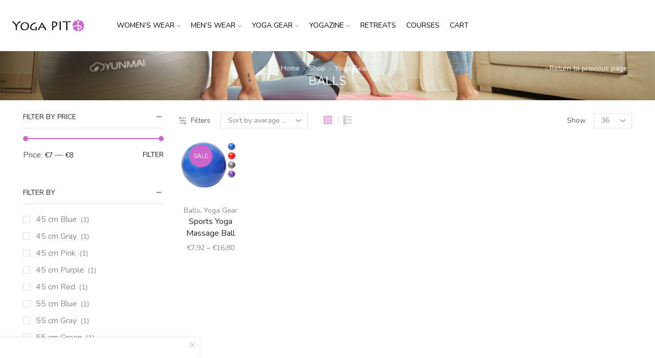

--- FILE ---
content_type: text/html; charset=UTF-8
request_url: https://yoga-pit.com/product-category/yoga-gear/yoga-gear-balls/
body_size: 23571
content:
<!DOCTYPE html>
<html dir="ltr" lang="en-GB" prefix="og: https://ogp.me/ns#" xmlns="http://www.w3.org/1999/xhtml" prefix="og: http://ogp.me/ns# fb: http://www.facebook.com/2008/fbml" >
<head>
	<meta charset="UTF-8" />
	<meta name="viewport" content="width=device-width, initial-scale=1.0, maximum-scale=1.0, user-scalable=0"/>
	<title>Balls | Yoga Pit</title>

		<!-- All in One SEO 4.5.8 - aioseo.com -->
		<meta name="robots" content="max-image-preview:large" />
		<link rel="canonical" href="https://yoga-pit.com/product-category/yoga-gear/yoga-gear-balls/" />
		<meta name="generator" content="All in One SEO (AIOSEO) 4.5.8" />
		<script type="application/ld+json" class="aioseo-schema">
			{"@context":"https:\/\/schema.org","@graph":[{"@type":"BreadcrumbList","@id":"https:\/\/yoga-pit.com\/product-category\/yoga-gear\/yoga-gear-balls\/#breadcrumblist","itemListElement":[{"@type":"ListItem","@id":"https:\/\/yoga-pit.com\/#listItem","position":1,"name":"Home","item":"https:\/\/yoga-pit.com\/","nextItem":"https:\/\/yoga-pit.com\/product-category\/yoga-gear\/#listItem"},{"@type":"ListItem","@id":"https:\/\/yoga-pit.com\/product-category\/yoga-gear\/#listItem","position":2,"name":"Yoga Gear","item":"https:\/\/yoga-pit.com\/product-category\/yoga-gear\/","nextItem":"https:\/\/yoga-pit.com\/product-category\/yoga-gear\/yoga-gear-balls\/#listItem","previousItem":"https:\/\/yoga-pit.com\/#listItem"},{"@type":"ListItem","@id":"https:\/\/yoga-pit.com\/product-category\/yoga-gear\/yoga-gear-balls\/#listItem","position":3,"name":"Balls","previousItem":"https:\/\/yoga-pit.com\/product-category\/yoga-gear\/#listItem"}]},{"@type":"CollectionPage","@id":"https:\/\/yoga-pit.com\/product-category\/yoga-gear\/yoga-gear-balls\/#collectionpage","url":"https:\/\/yoga-pit.com\/product-category\/yoga-gear\/yoga-gear-balls\/","name":"Balls | Yoga Pit","inLanguage":"en-GB","isPartOf":{"@id":"https:\/\/yoga-pit.com\/#website"},"breadcrumb":{"@id":"https:\/\/yoga-pit.com\/product-category\/yoga-gear\/yoga-gear-balls\/#breadcrumblist"}},{"@type":"Organization","@id":"https:\/\/yoga-pit.com\/#organization","name":"Yoga Pit","url":"https:\/\/yoga-pit.com\/","logo":{"@type":"ImageObject","url":"https:\/\/yoga-pit.com\/wp-content\/uploads\/2018\/08\/Yoga_Pit_logo_web.png","@id":"https:\/\/yoga-pit.com\/product-category\/yoga-gear\/yoga-gear-balls\/#organizationLogo","width":250,"height":75,"caption":"Yoga Pit logo"},"image":{"@id":"https:\/\/yoga-pit.com\/#organizationLogo"},"contactPoint":{"@type":"ContactPoint","telephone":"+4531174141","contactType":"Customer Support"}},{"@type":"WebSite","@id":"https:\/\/yoga-pit.com\/#website","url":"https:\/\/yoga-pit.com\/","name":"Yoga Pit","description":"Community and marketplace for all yoga enthusiasts.","inLanguage":"en-GB","publisher":{"@id":"https:\/\/yoga-pit.com\/#organization"}}]}
		</script>
		<!-- All in One SEO -->

			<!-- start/ frontend header/ WooZone -->
					<style type="text/css">
				.WooZone-price-info {
					font-size: 0.6em;
				}
				.woocommerce div.product p.price, .woocommerce div.product span.price {
					line-height: initial !important;
				}
			</style>
					<!-- end/ frontend header/ WooZone -->
		<!-- Jetpack Site Verification Tags -->
<script>window._wca = window._wca || [];</script>
<link rel='dns-prefetch' href='//stats.wp.com' />
<link rel='dns-prefetch' href='//c0.wp.com' />
<link rel="alternate" type="application/rss+xml" title="Yoga Pit &raquo; Feed" href="https://yoga-pit.com/feed/" />
<link rel="alternate" type="application/rss+xml" title="Yoga Pit &raquo; Comments Feed" href="https://yoga-pit.com/comments/feed/" />
<link rel="alternate" type="application/rss+xml" title="Yoga Pit &raquo; Balls Category Feed" href="https://yoga-pit.com/product-category/yoga-gear/yoga-gear-balls/feed/" />
<style id='wp-img-auto-sizes-contain-inline-css' type='text/css'>
img:is([sizes=auto i],[sizes^="auto," i]){contain-intrinsic-size:3000px 1500px}
/*# sourceURL=wp-img-auto-sizes-contain-inline-css */
</style>
<link rel='stylesheet' id='xstore_sales_booster_css-css' href='https://yoga-pit.com/wp-content/plugins/et-core-plugin/packages/sales-booster/assets/css/styles.css?ver=6.9' type='text/css' media='all' />
<link rel='stylesheet' id='thickbox.css-css' href='https://c0.wp.com/c/6.9/wp-includes/js/thickbox/thickbox.css' type='text/css' media='all' />
<style id='wp-emoji-styles-inline-css' type='text/css'>

	img.wp-smiley, img.emoji {
		display: inline !important;
		border: none !important;
		box-shadow: none !important;
		height: 1em !important;
		width: 1em !important;
		margin: 0 0.07em !important;
		vertical-align: -0.1em !important;
		background: none !important;
		padding: 0 !important;
	}
/*# sourceURL=wp-emoji-styles-inline-css */
</style>
<style id='wp-block-library-inline-css' type='text/css'>
:root{--wp-block-synced-color:#7a00df;--wp-block-synced-color--rgb:122,0,223;--wp-bound-block-color:var(--wp-block-synced-color);--wp-editor-canvas-background:#ddd;--wp-admin-theme-color:#007cba;--wp-admin-theme-color--rgb:0,124,186;--wp-admin-theme-color-darker-10:#006ba1;--wp-admin-theme-color-darker-10--rgb:0,107,160.5;--wp-admin-theme-color-darker-20:#005a87;--wp-admin-theme-color-darker-20--rgb:0,90,135;--wp-admin-border-width-focus:2px}@media (min-resolution:192dpi){:root{--wp-admin-border-width-focus:1.5px}}.wp-element-button{cursor:pointer}:root .has-very-light-gray-background-color{background-color:#eee}:root .has-very-dark-gray-background-color{background-color:#313131}:root .has-very-light-gray-color{color:#eee}:root .has-very-dark-gray-color{color:#313131}:root .has-vivid-green-cyan-to-vivid-cyan-blue-gradient-background{background:linear-gradient(135deg,#00d084,#0693e3)}:root .has-purple-crush-gradient-background{background:linear-gradient(135deg,#34e2e4,#4721fb 50%,#ab1dfe)}:root .has-hazy-dawn-gradient-background{background:linear-gradient(135deg,#faaca8,#dad0ec)}:root .has-subdued-olive-gradient-background{background:linear-gradient(135deg,#fafae1,#67a671)}:root .has-atomic-cream-gradient-background{background:linear-gradient(135deg,#fdd79a,#004a59)}:root .has-nightshade-gradient-background{background:linear-gradient(135deg,#330968,#31cdcf)}:root .has-midnight-gradient-background{background:linear-gradient(135deg,#020381,#2874fc)}:root{--wp--preset--font-size--normal:16px;--wp--preset--font-size--huge:42px}.has-regular-font-size{font-size:1em}.has-larger-font-size{font-size:2.625em}.has-normal-font-size{font-size:var(--wp--preset--font-size--normal)}.has-huge-font-size{font-size:var(--wp--preset--font-size--huge)}.has-text-align-center{text-align:center}.has-text-align-left{text-align:left}.has-text-align-right{text-align:right}.has-fit-text{white-space:nowrap!important}#end-resizable-editor-section{display:none}.aligncenter{clear:both}.items-justified-left{justify-content:flex-start}.items-justified-center{justify-content:center}.items-justified-right{justify-content:flex-end}.items-justified-space-between{justify-content:space-between}.screen-reader-text{border:0;clip-path:inset(50%);height:1px;margin:-1px;overflow:hidden;padding:0;position:absolute;width:1px;word-wrap:normal!important}.screen-reader-text:focus{background-color:#ddd;clip-path:none;color:#444;display:block;font-size:1em;height:auto;left:5px;line-height:normal;padding:15px 23px 14px;text-decoration:none;top:5px;width:auto;z-index:100000}html :where(.has-border-color){border-style:solid}html :where([style*=border-top-color]){border-top-style:solid}html :where([style*=border-right-color]){border-right-style:solid}html :where([style*=border-bottom-color]){border-bottom-style:solid}html :where([style*=border-left-color]){border-left-style:solid}html :where([style*=border-width]){border-style:solid}html :where([style*=border-top-width]){border-top-style:solid}html :where([style*=border-right-width]){border-right-style:solid}html :where([style*=border-bottom-width]){border-bottom-style:solid}html :where([style*=border-left-width]){border-left-style:solid}html :where(img[class*=wp-image-]){height:auto;max-width:100%}:where(figure){margin:0 0 1em}html :where(.is-position-sticky){--wp-admin--admin-bar--position-offset:var(--wp-admin--admin-bar--height,0px)}@media screen and (max-width:600px){html :where(.is-position-sticky){--wp-admin--admin-bar--position-offset:0px}}

/*# sourceURL=wp-block-library-inline-css */
</style><style id='global-styles-inline-css' type='text/css'>
:root{--wp--preset--aspect-ratio--square: 1;--wp--preset--aspect-ratio--4-3: 4/3;--wp--preset--aspect-ratio--3-4: 3/4;--wp--preset--aspect-ratio--3-2: 3/2;--wp--preset--aspect-ratio--2-3: 2/3;--wp--preset--aspect-ratio--16-9: 16/9;--wp--preset--aspect-ratio--9-16: 9/16;--wp--preset--color--black: #000000;--wp--preset--color--cyan-bluish-gray: #abb8c3;--wp--preset--color--white: #ffffff;--wp--preset--color--pale-pink: #f78da7;--wp--preset--color--vivid-red: #cf2e2e;--wp--preset--color--luminous-vivid-orange: #ff6900;--wp--preset--color--luminous-vivid-amber: #fcb900;--wp--preset--color--light-green-cyan: #7bdcb5;--wp--preset--color--vivid-green-cyan: #00d084;--wp--preset--color--pale-cyan-blue: #8ed1fc;--wp--preset--color--vivid-cyan-blue: #0693e3;--wp--preset--color--vivid-purple: #9b51e0;--wp--preset--gradient--vivid-cyan-blue-to-vivid-purple: linear-gradient(135deg,rgb(6,147,227) 0%,rgb(155,81,224) 100%);--wp--preset--gradient--light-green-cyan-to-vivid-green-cyan: linear-gradient(135deg,rgb(122,220,180) 0%,rgb(0,208,130) 100%);--wp--preset--gradient--luminous-vivid-amber-to-luminous-vivid-orange: linear-gradient(135deg,rgb(252,185,0) 0%,rgb(255,105,0) 100%);--wp--preset--gradient--luminous-vivid-orange-to-vivid-red: linear-gradient(135deg,rgb(255,105,0) 0%,rgb(207,46,46) 100%);--wp--preset--gradient--very-light-gray-to-cyan-bluish-gray: linear-gradient(135deg,rgb(238,238,238) 0%,rgb(169,184,195) 100%);--wp--preset--gradient--cool-to-warm-spectrum: linear-gradient(135deg,rgb(74,234,220) 0%,rgb(151,120,209) 20%,rgb(207,42,186) 40%,rgb(238,44,130) 60%,rgb(251,105,98) 80%,rgb(254,248,76) 100%);--wp--preset--gradient--blush-light-purple: linear-gradient(135deg,rgb(255,206,236) 0%,rgb(152,150,240) 100%);--wp--preset--gradient--blush-bordeaux: linear-gradient(135deg,rgb(254,205,165) 0%,rgb(254,45,45) 50%,rgb(107,0,62) 100%);--wp--preset--gradient--luminous-dusk: linear-gradient(135deg,rgb(255,203,112) 0%,rgb(199,81,192) 50%,rgb(65,88,208) 100%);--wp--preset--gradient--pale-ocean: linear-gradient(135deg,rgb(255,245,203) 0%,rgb(182,227,212) 50%,rgb(51,167,181) 100%);--wp--preset--gradient--electric-grass: linear-gradient(135deg,rgb(202,248,128) 0%,rgb(113,206,126) 100%);--wp--preset--gradient--midnight: linear-gradient(135deg,rgb(2,3,129) 0%,rgb(40,116,252) 100%);--wp--preset--font-size--small: 13px;--wp--preset--font-size--medium: 20px;--wp--preset--font-size--large: 36px;--wp--preset--font-size--x-large: 42px;--wp--preset--spacing--20: 0.44rem;--wp--preset--spacing--30: 0.67rem;--wp--preset--spacing--40: 1rem;--wp--preset--spacing--50: 1.5rem;--wp--preset--spacing--60: 2.25rem;--wp--preset--spacing--70: 3.38rem;--wp--preset--spacing--80: 5.06rem;--wp--preset--shadow--natural: 6px 6px 9px rgba(0, 0, 0, 0.2);--wp--preset--shadow--deep: 12px 12px 50px rgba(0, 0, 0, 0.4);--wp--preset--shadow--sharp: 6px 6px 0px rgba(0, 0, 0, 0.2);--wp--preset--shadow--outlined: 6px 6px 0px -3px rgb(255, 255, 255), 6px 6px rgb(0, 0, 0);--wp--preset--shadow--crisp: 6px 6px 0px rgb(0, 0, 0);}:where(.is-layout-flex){gap: 0.5em;}:where(.is-layout-grid){gap: 0.5em;}body .is-layout-flex{display: flex;}.is-layout-flex{flex-wrap: wrap;align-items: center;}.is-layout-flex > :is(*, div){margin: 0;}body .is-layout-grid{display: grid;}.is-layout-grid > :is(*, div){margin: 0;}:where(.wp-block-columns.is-layout-flex){gap: 2em;}:where(.wp-block-columns.is-layout-grid){gap: 2em;}:where(.wp-block-post-template.is-layout-flex){gap: 1.25em;}:where(.wp-block-post-template.is-layout-grid){gap: 1.25em;}.has-black-color{color: var(--wp--preset--color--black) !important;}.has-cyan-bluish-gray-color{color: var(--wp--preset--color--cyan-bluish-gray) !important;}.has-white-color{color: var(--wp--preset--color--white) !important;}.has-pale-pink-color{color: var(--wp--preset--color--pale-pink) !important;}.has-vivid-red-color{color: var(--wp--preset--color--vivid-red) !important;}.has-luminous-vivid-orange-color{color: var(--wp--preset--color--luminous-vivid-orange) !important;}.has-luminous-vivid-amber-color{color: var(--wp--preset--color--luminous-vivid-amber) !important;}.has-light-green-cyan-color{color: var(--wp--preset--color--light-green-cyan) !important;}.has-vivid-green-cyan-color{color: var(--wp--preset--color--vivid-green-cyan) !important;}.has-pale-cyan-blue-color{color: var(--wp--preset--color--pale-cyan-blue) !important;}.has-vivid-cyan-blue-color{color: var(--wp--preset--color--vivid-cyan-blue) !important;}.has-vivid-purple-color{color: var(--wp--preset--color--vivid-purple) !important;}.has-black-background-color{background-color: var(--wp--preset--color--black) !important;}.has-cyan-bluish-gray-background-color{background-color: var(--wp--preset--color--cyan-bluish-gray) !important;}.has-white-background-color{background-color: var(--wp--preset--color--white) !important;}.has-pale-pink-background-color{background-color: var(--wp--preset--color--pale-pink) !important;}.has-vivid-red-background-color{background-color: var(--wp--preset--color--vivid-red) !important;}.has-luminous-vivid-orange-background-color{background-color: var(--wp--preset--color--luminous-vivid-orange) !important;}.has-luminous-vivid-amber-background-color{background-color: var(--wp--preset--color--luminous-vivid-amber) !important;}.has-light-green-cyan-background-color{background-color: var(--wp--preset--color--light-green-cyan) !important;}.has-vivid-green-cyan-background-color{background-color: var(--wp--preset--color--vivid-green-cyan) !important;}.has-pale-cyan-blue-background-color{background-color: var(--wp--preset--color--pale-cyan-blue) !important;}.has-vivid-cyan-blue-background-color{background-color: var(--wp--preset--color--vivid-cyan-blue) !important;}.has-vivid-purple-background-color{background-color: var(--wp--preset--color--vivid-purple) !important;}.has-black-border-color{border-color: var(--wp--preset--color--black) !important;}.has-cyan-bluish-gray-border-color{border-color: var(--wp--preset--color--cyan-bluish-gray) !important;}.has-white-border-color{border-color: var(--wp--preset--color--white) !important;}.has-pale-pink-border-color{border-color: var(--wp--preset--color--pale-pink) !important;}.has-vivid-red-border-color{border-color: var(--wp--preset--color--vivid-red) !important;}.has-luminous-vivid-orange-border-color{border-color: var(--wp--preset--color--luminous-vivid-orange) !important;}.has-luminous-vivid-amber-border-color{border-color: var(--wp--preset--color--luminous-vivid-amber) !important;}.has-light-green-cyan-border-color{border-color: var(--wp--preset--color--light-green-cyan) !important;}.has-vivid-green-cyan-border-color{border-color: var(--wp--preset--color--vivid-green-cyan) !important;}.has-pale-cyan-blue-border-color{border-color: var(--wp--preset--color--pale-cyan-blue) !important;}.has-vivid-cyan-blue-border-color{border-color: var(--wp--preset--color--vivid-cyan-blue) !important;}.has-vivid-purple-border-color{border-color: var(--wp--preset--color--vivid-purple) !important;}.has-vivid-cyan-blue-to-vivid-purple-gradient-background{background: var(--wp--preset--gradient--vivid-cyan-blue-to-vivid-purple) !important;}.has-light-green-cyan-to-vivid-green-cyan-gradient-background{background: var(--wp--preset--gradient--light-green-cyan-to-vivid-green-cyan) !important;}.has-luminous-vivid-amber-to-luminous-vivid-orange-gradient-background{background: var(--wp--preset--gradient--luminous-vivid-amber-to-luminous-vivid-orange) !important;}.has-luminous-vivid-orange-to-vivid-red-gradient-background{background: var(--wp--preset--gradient--luminous-vivid-orange-to-vivid-red) !important;}.has-very-light-gray-to-cyan-bluish-gray-gradient-background{background: var(--wp--preset--gradient--very-light-gray-to-cyan-bluish-gray) !important;}.has-cool-to-warm-spectrum-gradient-background{background: var(--wp--preset--gradient--cool-to-warm-spectrum) !important;}.has-blush-light-purple-gradient-background{background: var(--wp--preset--gradient--blush-light-purple) !important;}.has-blush-bordeaux-gradient-background{background: var(--wp--preset--gradient--blush-bordeaux) !important;}.has-luminous-dusk-gradient-background{background: var(--wp--preset--gradient--luminous-dusk) !important;}.has-pale-ocean-gradient-background{background: var(--wp--preset--gradient--pale-ocean) !important;}.has-electric-grass-gradient-background{background: var(--wp--preset--gradient--electric-grass) !important;}.has-midnight-gradient-background{background: var(--wp--preset--gradient--midnight) !important;}.has-small-font-size{font-size: var(--wp--preset--font-size--small) !important;}.has-medium-font-size{font-size: var(--wp--preset--font-size--medium) !important;}.has-large-font-size{font-size: var(--wp--preset--font-size--large) !important;}.has-x-large-font-size{font-size: var(--wp--preset--font-size--x-large) !important;}
/*# sourceURL=global-styles-inline-css */
</style>

<style id='classic-theme-styles-inline-css' type='text/css'>
/*! This file is auto-generated */
.wp-block-button__link{color:#fff;background-color:#32373c;border-radius:9999px;box-shadow:none;text-decoration:none;padding:calc(.667em + 2px) calc(1.333em + 2px);font-size:1.125em}.wp-block-file__button{background:#32373c;color:#fff;text-decoration:none}
/*# sourceURL=/wp-includes/css/classic-themes.min.css */
</style>
<link rel='stylesheet' id='contact-form-7-css' href='https://yoga-pit.com/wp-content/plugins/contact-form-7/includes/css/styles.css?ver=5.9' type='text/css' media='all' />
<link rel='stylesheet' id='rs-plugin-settings-css' href='https://yoga-pit.com/wp-content/plugins/revslider/public/assets/css/settings.css?ver=5.4.8' type='text/css' media='all' />
<style id='rs-plugin-settings-inline-css' type='text/css'>
#rs-demo-id {}
/*# sourceURL=rs-plugin-settings-inline-css */
</style>
<link rel='stylesheet' id='sb-style-css' href='https://yoga-pit.com/wp-content/plugins/sb-woocommerce-infinite-scroll/assets/css/sbsa.css?ver=1.1' type='text/css' media='all' />
<link rel='stylesheet' id='sb-animate-style-css' href='https://yoga-pit.com/wp-content/plugins/sb-woocommerce-infinite-scroll/assets/css/animate.css?ver=1.1' type='text/css' media='all' />
<style id='woocommerce-inline-inline-css' type='text/css'>
.woocommerce form .form-row .required { visibility: visible; }
/*# sourceURL=woocommerce-inline-inline-css */
</style>
<link rel='stylesheet' id='WooZone-frontend-style-css' href='https://yoga-pit.com/wp-content/plugins/woozone/lib/frontend/css/frontend.css?ver=14.0.31' type='text/css' media='all' />
<link rel='stylesheet' id='wcj-wSelect-style-css' href='https://yoga-pit.com/wp-content/plugins/woocommerce-jetpack/includes/lib/wSelect/wSelect.css?ver=7.1.8' type='text/css' media='all' />
<link rel='stylesheet' id='jquery-colorbox-css' href='https://yoga-pit.com/wp-content/plugins/yith-woocommerce-compare/assets/css/colorbox.css?ver=1.4.21' type='text/css' media='all' />
<link rel='stylesheet' id='WooZoneProducts-css' href='https://yoga-pit.com/wp-content/plugins/woozone/modules/product_in_post/style.css?ver=14.0.31' type='text/css' media='all' />
<link rel='stylesheet' id='etheme-parent-style-css' href='https://yoga-pit.com/wp-content/themes/xstore/xstore.min.css?ver=1.0' type='text/css' media='all' />
<link rel='stylesheet' id='etheme-swatches-style-css' href='https://yoga-pit.com/wp-content/themes/xstore/css/swatches.min.css?ver=1.0' type='text/css' media='all' />
<link rel='stylesheet' id='etheme-cookie-notice-style-css' href='https://yoga-pit.com/wp-content/themes/xstore/css/cookie-notice.min.css?ver=1.0' type='text/css' media='all' />
<link rel='stylesheet' id='etheme-sidebar-css' href='https://yoga-pit.com/wp-content/themes/xstore/css/modules/layout/sidebar.min.css?ver=1.0' type='text/css' media='all' />
<link rel='stylesheet' id='etheme-widgets-open-close-css' href='https://yoga-pit.com/wp-content/themes/xstore/css/modules/layout/widgets-open-close.min.css?ver=1.0' type='text/css' media='all' />
<link rel='stylesheet' id='etheme-breadcrumbs-css' href='https://yoga-pit.com/wp-content/themes/xstore/css/modules/breadcrumbs.min.css?ver=1.0' type='text/css' media='all' />
<link rel='stylesheet' id='etheme-back-top-css' href='https://yoga-pit.com/wp-content/themes/xstore/css/modules/back-top.min.css?ver=1.0' type='text/css' media='all' />
<link rel='stylesheet' id='etheme-woocommerce-css' href='https://yoga-pit.com/wp-content/themes/xstore/css/modules/woocommerce/global.min.css?ver=1.0' type='text/css' media='all' />
<link rel='stylesheet' id='etheme-woocommerce-archive-css' href='https://yoga-pit.com/wp-content/themes/xstore/css/modules/woocommerce/archive.min.css?ver=1.0' type='text/css' media='all' />
<link rel='stylesheet' id='etheme-shop-full-width-css' href='https://yoga-pit.com/wp-content/themes/xstore/css/modules/woocommerce/shop-full-width.min.css?ver=1.0' type='text/css' media='all' />
<link rel='stylesheet' id='etheme-product-view-mask-css' href='https://yoga-pit.com/wp-content/themes/xstore/css/modules/woocommerce/product-hovers/product-view-default.min.css?ver=1.0' type='text/css' media='all' />
<link rel='stylesheet' id='etheme-no-products-found-css' href='https://yoga-pit.com/wp-content/themes/xstore/css/modules/woocommerce/no-products-found.min.css?ver=1.0' type='text/css' media='all' />
<link rel='stylesheet' id='etheme-sb-infinite-scroll-load-more-css' href='https://yoga-pit.com/wp-content/themes/xstore/css/modules/woocommerce/sb-infinite-scroll-load-more.min.css?ver=1.0' type='text/css' media='all' />
<link rel='stylesheet' id='etheme-yith-compare-css' href='https://yoga-pit.com/wp-content/themes/xstore/css/modules/woocommerce/yith-compare.min.css?ver=1.0' type='text/css' media='all' />
<link rel='stylesheet' id='etheme-contact-forms-css' href='https://yoga-pit.com/wp-content/themes/xstore/css/modules/contact-forms.min.css?ver=1.0' type='text/css' media='all' />
<style id='xstore-icons-font-inline-css' type='text/css'>
@font-face {
				  font-family: 'xstore-icons';
				  src:
				    url('https://yoga-pit.com/wp-content/themes/xstore/fonts/xstore-icons-light.ttf') format('truetype'),
				    url('https://yoga-pit.com/wp-content/themes/xstore/fonts/xstore-icons-light.woff2') format('woff2'),
				    url('https://yoga-pit.com/wp-content/themes/xstore/fonts/xstore-icons-light.woff') format('woff'),
				    url('https://yoga-pit.com/wp-content/themes/xstore/fonts/xstore-icons-light.svg#xstore-icons') format('svg');
				  font-weight: normal;
				  font-style: normal;
				  font-display: swap;
				}
/*# sourceURL=xstore-icons-font-inline-css */
</style>
<link rel='stylesheet' id='etheme-header-menu-css' href='https://yoga-pit.com/wp-content/themes/xstore/css/modules/layout/header/parts/menu.min.css?ver=1.0' type='text/css' media='all' />
<link rel='stylesheet' id='xstore-kirki-styles-css' href='https://yoga-pit.com/wp-content/uploads/xstore/kirki-styles.css?ver=1705344225777' type='text/css' media='all' />
<link rel='stylesheet' id='mpc-massive-style-css' href='https://yoga-pit.com/wp-content/plugins/mpc-massive/assets/css/mpc-styles.css?ver=6.9' type='text/css' media='all' />
<link rel='stylesheet' id='jetpack_css-css' href='https://c0.wp.com/p/jetpack/13.8.2/css/jetpack.css' type='text/css' media='all' />
<script type="text/javascript" src="https://c0.wp.com/c/6.9/wp-includes/js/jquery/jquery.min.js" id="jquery-core-js"></script>
<script type="text/javascript" src="https://c0.wp.com/c/6.9/wp-includes/js/jquery/jquery-migrate.min.js" id="jquery-migrate-js"></script>
<script type="text/javascript" src="https://yoga-pit.com/wp-content/plugins/revslider/public/assets/js/jquery.themepunch.tools.min.js?ver=5.4.8" id="tp-tools-js"></script>
<script type="text/javascript" src="https://yoga-pit.com/wp-content/plugins/revslider/public/assets/js/jquery.themepunch.revolution.min.js?ver=5.4.8" id="revmin-js"></script>
<script type="text/javascript" src="https://c0.wp.com/p/woocommerce/8.6.3/assets/js/jquery-blockui/jquery.blockUI.min.js" id="jquery-blockui-js" defer="defer" data-wp-strategy="defer"></script>
<script type="text/javascript" src="https://c0.wp.com/p/woocommerce/8.6.3/assets/js/js-cookie/js.cookie.min.js" id="js-cookie-js" defer="defer" data-wp-strategy="defer"></script>
<script type="text/javascript" id="woocommerce-js-extra">
/* <![CDATA[ */
var woocommerce_params = {"ajax_url":"/wp-admin/admin-ajax.php","wc_ajax_url":"/?wc-ajax=%%endpoint%%"};
//# sourceURL=woocommerce-js-extra
/* ]]> */
</script>
<script type="text/javascript" src="https://c0.wp.com/p/woocommerce/8.6.3/assets/js/frontend/woocommerce.min.js" id="woocommerce-js" defer="defer" data-wp-strategy="defer"></script>
<script type="text/javascript" id="WooZone-frontend-script-js-extra">
/* <![CDATA[ */
var woozone_vars = {"ajax_url":"https://yoga-pit.com/wp-admin/admin-ajax.php","checkout_url":"https://yoga-pit.com/checkout/","nonce":"fb1a735c0c","lang":{"loading":"Loading...","closing":"Closing...","saving":"Saving...","updating":"Updating...","amzcart_checkout":"checkout done","amzcart_cancel":"canceled","amzcart_checkout_msg":"all good","amzcart_cancel_msg":"You must check or cancel all amazon shops!","available_yes":"available","available_no":"not available","load_cross_sell_box":"Frequently Bought Together Loading..."}};
//# sourceURL=WooZone-frontend-script-js-extra
/* ]]> */
</script>
<script type="text/javascript" src="https://yoga-pit.com/wp-content/plugins/woozone/lib/frontend/js/frontend.js?ver=14.0.31" id="WooZone-frontend-script-js"></script>
<script type="text/javascript" src="https://stats.wp.com/s-202605.js" id="woocommerce-analytics-js" defer="defer" data-wp-strategy="defer"></script>
<link rel="https://api.w.org/" href="https://yoga-pit.com/wp-json/" /><link rel="alternate" title="JSON" type="application/json" href="https://yoga-pit.com/wp-json/wp/v2/product_cat/84" /><link rel="EditURI" type="application/rsd+xml" title="RSD" href="https://yoga-pit.com/xmlrpc.php?rsd" />
<meta name="generator" content="Site Kit by Google 1.121.0" /><!-- Facebook Pixel Code -->
<script>
  !function(f,b,e,v,n,t,s)
  {if(f.fbq)return;n=f.fbq=function(){n.callMethod?
  n.callMethod.apply(n,arguments):n.queue.push(arguments)};
  if(!f._fbq)f._fbq=n;n.push=n;n.loaded=!0;n.version='2.0';
  n.queue=[];t=b.createElement(e);t.async=!0;
  t.src=v;s=b.getElementsByTagName(e)[0];
  s.parentNode.insertBefore(t,s)}(window, document,'script',
  'https://connect.facebook.net/en_US/fbevents.js');
  fbq('init', '382599142355893');
  fbq('track', 'PageView');
</script>
<noscript><img height="1" width="1" style="display:none" src="https://www.facebook.com/tr?id=382599142355893&ev=PageView&noscript=1" alt="facebook-pixel"/></noscript>
<!-- End Facebook Pixel Code -->

<!-- Pinterest Tag -->
<script>
!function(e){if(!window.pintrk){window.pintrk = function () {
window.pintrk.queue.push(Array.prototype.slice.call(arguments))};var
  n=window.pintrk;n.queue=[],n.version="3.0";var
  t=document.createElement("script");t.async=!0,t.src=e;var
  r=document.getElementsByTagName("script")[0];
  r.parentNode.insertBefore(t,r)}}("https://s.pinimg.com/ct/core.js");
pintrk('load', '2613131229943', {em: '<user_email_address>'});
pintrk('page');
</script>
<noscript>
<img height="1" width="1" style="display:none;" alt=""
  src="https://ct.pinterest.com/v3/?event=init&tid=2613131229943&pd[em]=<hashed_email_address>&noscript=1" />
</noscript>
<!-- end Pinterest Tag --><noscript><style>.vce-row-container .vcv-lozad {display: none}</style></noscript><meta name="generator" content="Powered by Visual Composer Website Builder - fast and easy-to-use drag and drop visual editor for WordPress."/>	<style>img#wpstats{display:none}</style>
					<link rel="prefetch" as="font" href="https://yoga-pit.com/wp-content/themes/xstore/fonts/xstore-icons-light.woff?v=9.2.5" type="font/woff">
					<link rel="prefetch" as="font" href="https://yoga-pit.com/wp-content/themes/xstore/fonts/xstore-icons-light.woff2?v=9.2.5" type="font/woff2">
			<noscript><style>.woocommerce-product-gallery{ opacity: 1 !important; }</style></noscript>
	<meta name="generator" content="Powered by Slider Revolution 5.4.8 - responsive, Mobile-Friendly Slider Plugin for WordPress with comfortable drag and drop interface." />
<link rel="icon" href="https://yoga-pit.com/wp-content/uploads/2018/08/cropped-Yoga_Pit_logo_circle_favicon-32x32.png" sizes="32x32" />
<link rel="icon" href="https://yoga-pit.com/wp-content/uploads/2018/08/cropped-Yoga_Pit_logo_circle_favicon-192x192.png" sizes="192x192" />
<link rel="apple-touch-icon" href="https://yoga-pit.com/wp-content/uploads/2018/08/cropped-Yoga_Pit_logo_circle_favicon-180x180.png" />
<meta name="msapplication-TileImage" content="https://yoga-pit.com/wp-content/uploads/2018/08/cropped-Yoga_Pit_logo_circle_favicon-270x270.png" />
<script type="text/javascript">function setREVStartSize(e){									
						try{ e.c=jQuery(e.c);var i=jQuery(window).width(),t=9999,r=0,n=0,l=0,f=0,s=0,h=0;
							if(e.responsiveLevels&&(jQuery.each(e.responsiveLevels,function(e,f){f>i&&(t=r=f,l=e),i>f&&f>r&&(r=f,n=e)}),t>r&&(l=n)),f=e.gridheight[l]||e.gridheight[0]||e.gridheight,s=e.gridwidth[l]||e.gridwidth[0]||e.gridwidth,h=i/s,h=h>1?1:h,f=Math.round(h*f),"fullscreen"==e.sliderLayout){var u=(e.c.width(),jQuery(window).height());if(void 0!=e.fullScreenOffsetContainer){var c=e.fullScreenOffsetContainer.split(",");if (c) jQuery.each(c,function(e,i){u=jQuery(i).length>0?u-jQuery(i).outerHeight(!0):u}),e.fullScreenOffset.split("%").length>1&&void 0!=e.fullScreenOffset&&e.fullScreenOffset.length>0?u-=jQuery(window).height()*parseInt(e.fullScreenOffset,0)/100:void 0!=e.fullScreenOffset&&e.fullScreenOffset.length>0&&(u-=parseInt(e.fullScreenOffset,0))}f=u}else void 0!=e.minHeight&&f<e.minHeight&&(f=e.minHeight);e.c.closest(".rev_slider_wrapper").css({height:f})					
						}catch(d){console.log("Failure at Presize of Slider:"+d)}						
					};</script>
<style id="kirki-inline-styles"></style><style type="text/css" class="et_custom-css">.onsale{width:3.75em;height:3.75em;line-height:1.2}.page-heading{margin-bottom:25px}.btn-black{background-color:#399;border:0}.page-heading,.breadcrumb-trail{margin-bottom:25px}.breadcrumb-trail .page-heading{background-color:transparent}@media only screen and (max-width:1260px){.swiper-custom-left,.middle-inside .swiper-entry .swiper-button-prev,.middle-inside.swiper-entry .swiper-button-prev{left:-15px}.swiper-custom-right,.middle-inside .swiper-entry .swiper-button-next,.middle-inside.swiper-entry .swiper-button-next{right:-15px}.middle-inbox .swiper-entry .swiper-button-prev,.middle-inbox.swiper-entry .swiper-button-prev{left:8px}.middle-inbox .swiper-entry .swiper-button-next,.middle-inbox.swiper-entry .swiper-button-next{right:8px}.swiper-entry:hover .swiper-custom-left,.middle-inside .swiper-entry:hover .swiper-button-prev,.middle-inside.swiper-entry:hover .swiper-button-prev{left:-5px}.swiper-entry:hover .swiper-custom-right,.middle-inside .swiper-entry:hover .swiper-button-next,.middle-inside.swiper-entry:hover .swiper-button-next{right:-5px}.middle-inbox .swiper-entry:hover .swiper-button-prev,.middle-inbox.swiper-entry:hover .swiper-button-prev{left:5px}.middle-inbox .swiper-entry:hover .swiper-button-next,.middle-inbox.swiper-entry:hover .swiper-button-next{right:5px}}@media only screen and (max-width:992px){.header-wrapper,.site-header-vertical{display:none}}@media only screen and (min-width:993px){.mobile-header-wrapper{display:none}}.swiper-container{width:auto}.content-product .product-content-image img,.category-grid img,.categoriesCarousel .category-grid img{width:100%}.etheme-elementor-slider:not(.swiper-container-initialized) .swiper-slide{max-width:calc(100% / var(--slides-per-view,4))}.etheme-elementor-slider[data-animation]:not(.swiper-container-initialized,[data-animation=slide],[data-animation=coverflow]) .swiper-slide{max-width:100%}</style><link rel='stylesheet' id='etheme-filter-area-css' href='https://yoga-pit.com/wp-content/themes/xstore/css/modules/woocommerce/filter-area.min.css?ver=1.0' type='text/css' media='all' />
<link rel='stylesheet' id='select2-css' href='https://c0.wp.com/p/woocommerce/8.6.3/assets/css/select2.css' type='text/css' media='all' />
<style id='xstore-inline-tablet-css-inline-css' type='text/css'>
@media only screen and (max-width: 992px) {
}
/*# sourceURL=xstore-inline-tablet-css-inline-css */
</style>
<style id='xstore-inline-mobile-css-inline-css' type='text/css'>
@media only screen and (max-width: 767px) {
}
/*# sourceURL=xstore-inline-mobile-css-inline-css */
</style>
</head>
<body class="archive tax-product_cat term-yoga-gear-balls term-84 wp-theme-xstore wp-child-theme-yoga-pit theme-xstore vcwb woocommerce woocommerce-page woocommerce-no-js et_cart-type-4 et_b_dt_header-not-overlap et_b_mob_header-not-overlap breadcrumbs-type-default wide et-preloader-on et-catalog-off  s_widgets-open-close et-enable-swatch" data-mode="light">


<div class="et-loader"><img class="et-loader-img" src="https://yoga-pit.com/wp-content/uploads/2018/08/cropped-yoga-pit-logo_favicon.png" alt="et-loader"></div>
<div class="template-container">

		<div class="template-content">
		<div class="page-wrapper">
			<header id="header" class="site-header sticky"  data-type="smart"><div class="header-wrapper">

<div class="header-main-wrapper sticky">
	<div class="header-main" data-title="Header main">
		<div class="et-row-container">
			<div class="et-wrap-columns flex align-items-center">		
				
		
        <div class="et_column et_col-xs-2 et_col-xs-offset-0">
			

    <div class="et_element et_b_header-logo align-center mob-align-center et_element-top-level" >
        <a href="https://yoga-pit.com">
            <span><img width="250" height="75" src="https://yoga-pit.com/wp-content/uploads/2018/08/Yoga_Pit_logo_web.png" class="et_b_header-logo-img" alt="Yoga Pit logo" srcset="https://yoga-pit.com/wp-content/uploads/2018/08/Yoga_Pit_logo_web.png " 2x decoding="async" /></span><span class="fixed"><img width="250" height="75" src="https://yoga-pit.com/wp-content/uploads/2018/08/Yoga_Pit_logo_web.png" class="et_b_header-logo-img" alt="Yoga Pit logo" srcset="https://yoga-pit.com/wp-content/uploads/2018/08/Yoga_Pit_logo_web.png " 2x decoding="async" /></span>            
        </a>
    </div>

        </div>
			
				
		
        <div class="et_column et_col-xs-10 et_col-xs-offset-0 pos-static">
			

<div class="et_element et_b_header-menu header-main-menu2 flex align-items-center menu-items-underline  justify-content-start et_element-top-level" >
	<div class="menu-main-container"><ul id="menu-main-menu" class="menu"><li id="menu-item-6521" class="menu-item menu-item-type-taxonomy menu-item-object-product_cat menu-item-has-children menu-parent-item menu-item-6521 item-level-0 item-design-dropdown"><a href="https://yoga-pit.com/product-category/women-yoga-wear/" class="item-link">Women&#8217;s Wear<svg class="arrow " xmlns="http://www.w3.org/2000/svg" width="0.5em" height="0.5em" viewBox="0 0 24 24"><path d="M23.784 6.072c-0.264-0.264-0.672-0.264-0.984 0l-10.8 10.416-10.8-10.416c-0.264-0.264-0.672-0.264-0.984 0-0.144 0.12-0.216 0.312-0.216 0.48 0 0.192 0.072 0.36 0.192 0.504l11.28 10.896c0.096 0.096 0.24 0.192 0.48 0.192 0.144 0 0.288-0.048 0.432-0.144l0.024-0.024 11.304-10.92c0.144-0.12 0.24-0.312 0.24-0.504 0.024-0.168-0.048-0.36-0.168-0.48z"></path></svg></a>
<div class="nav-sublist-dropdown"><div class="container">

<ul>
	<li id="menu-item-6527" class="menu-item menu-item-type-taxonomy menu-item-object-product_cat menu-item-6527 item-level-1"><a href="https://yoga-pit.com/product-category/women-yoga-wear/women-yoga-wear-tops/" class="item-link type-img position-">Tops</a></li>
	<li id="menu-item-9393" class="menu-item menu-item-type-custom menu-item-object-custom menu-item-9393 item-level-1"><a href="https://yoga-pit.com/product-category/women-yoga-wear/hoodies/" class="item-link type-img position-">Hoodies</a></li>
	<li id="menu-item-6553" class="menu-item menu-item-type-taxonomy menu-item-object-product_cat menu-item-6553 item-level-1"><a href="https://yoga-pit.com/product-category/women-yoga-wear/women-bras/" class="item-link type-img position-">Bras</a></li>
	<li id="menu-item-6539" class="menu-item menu-item-type-taxonomy menu-item-object-product_cat menu-item-6539 item-level-1"><a href="https://yoga-pit.com/product-category/women-yoga-wear/women-yoga-wear-pants/" class="item-link type-img position-">Pants</a></li>
	<li id="menu-item-6540" class="menu-item menu-item-type-taxonomy menu-item-object-product_cat menu-item-6540 item-level-1"><a href="https://yoga-pit.com/product-category/women-yoga-wear/women-yoga-wear-pants-women-yoga-wear/" class="item-link type-img position-">Leggings</a></li>
	<li id="menu-item-6541" class="menu-item menu-item-type-taxonomy menu-item-object-product_cat menu-item-6541 item-level-1"><a href="https://yoga-pit.com/product-category/women-yoga-wear/women-yoga-wear-shorts/" class="item-link type-img position-">Shorts</a></li>
	<li id="menu-item-6542" class="menu-item menu-item-type-taxonomy menu-item-object-product_cat menu-item-6542 item-level-1"><a href="https://yoga-pit.com/product-category/women-yoga-wear/women-yoga-wear-capris/" class="item-link type-img position-">Capris</a></li>
	<li id="menu-item-6543" class="menu-item menu-item-type-taxonomy menu-item-object-product_cat menu-item-6543 item-level-1"><a href="https://yoga-pit.com/product-category/women-yoga-wear/women-yoga-wear-bodies/" class="item-link type-img position-">Bodies</a></li>
	<li id="menu-item-6544" class="menu-item menu-item-type-taxonomy menu-item-object-product_cat menu-item-6544 item-level-1"><a href="https://yoga-pit.com/product-category/women-yoga-wear/women-yoga-wear-bodysuits/" class="item-link type-img position-">Bodysuits &#038; Sets</a></li>
	<li id="menu-item-6545" class="menu-item menu-item-type-taxonomy menu-item-object-product_cat menu-item-6545 item-level-1"><a href="https://yoga-pit.com/product-category/women-yoga-wear/women-yoga-wear-mamalicious/" class="item-link type-img position-">Mamalicious</a></li>
</ul>

</div></div><!-- .nav-sublist-dropdown -->
</li>
<li id="menu-item-6546" class="menu-item menu-item-type-taxonomy menu-item-object-product_cat menu-item-has-children menu-parent-item menu-item-6546 item-level-0 item-design-dropdown"><a href="https://yoga-pit.com/product-category/men-yoga-wear/" class="item-link">Men&#8217;s Wear<svg class="arrow " xmlns="http://www.w3.org/2000/svg" width="0.5em" height="0.5em" viewBox="0 0 24 24"><path d="M23.784 6.072c-0.264-0.264-0.672-0.264-0.984 0l-10.8 10.416-10.8-10.416c-0.264-0.264-0.672-0.264-0.984 0-0.144 0.12-0.216 0.312-0.216 0.48 0 0.192 0.072 0.36 0.192 0.504l11.28 10.896c0.096 0.096 0.24 0.192 0.48 0.192 0.144 0 0.288-0.048 0.432-0.144l0.024-0.024 11.304-10.92c0.144-0.12 0.24-0.312 0.24-0.504 0.024-0.168-0.048-0.36-0.168-0.48z"></path></svg></a>
<div class="nav-sublist-dropdown"><div class="container">

<ul>
	<li id="menu-item-6547" class="menu-item menu-item-type-taxonomy menu-item-object-product_cat menu-item-6547 item-level-1"><a href="https://yoga-pit.com/product-category/men-yoga-wear/men-yoga-wear-tops/" class="item-link type-img position-">Tops</a></li>
	<li id="menu-item-6548" class="menu-item menu-item-type-taxonomy menu-item-object-product_cat menu-item-6548 item-level-1"><a href="https://yoga-pit.com/product-category/men-yoga-wear/men-yoga-wear-tanks/" class="item-link type-img position-">Tanks</a></li>
	<li id="menu-item-6549" class="menu-item menu-item-type-taxonomy menu-item-object-product_cat menu-item-6549 item-level-1"><a href="https://yoga-pit.com/product-category/men-yoga-wear/men-yoga-wear-pants/" class="item-link type-img position-">Pants</a></li>
	<li id="menu-item-6550" class="menu-item menu-item-type-taxonomy menu-item-object-product_cat menu-item-6550 item-level-1"><a href="https://yoga-pit.com/product-category/men-yoga-wear/men-yoga-wear-tights/" class="item-link type-img position-">Tights</a></li>
	<li id="menu-item-6551" class="menu-item menu-item-type-taxonomy menu-item-object-product_cat menu-item-6551 item-level-1"><a href="https://yoga-pit.com/product-category/men-yoga-wear/men-yoga-wear-shorts/" class="item-link type-img position-">Shorts</a></li>
</ul>

</div></div><!-- .nav-sublist-dropdown -->
</li>
<li id="menu-item-6520" class="menu-item menu-item-type-taxonomy menu-item-object-product_cat current-product_cat-ancestor current-menu-ancestor current-menu-parent current-product_cat-parent menu-item-has-children menu-parent-item menu-item-6520 item-level-0 item-design-dropdown"><a href="https://yoga-pit.com/product-category/yoga-gear/" class="item-link">Yoga Gear<svg class="arrow " xmlns="http://www.w3.org/2000/svg" width="0.5em" height="0.5em" viewBox="0 0 24 24"><path d="M23.784 6.072c-0.264-0.264-0.672-0.264-0.984 0l-10.8 10.416-10.8-10.416c-0.264-0.264-0.672-0.264-0.984 0-0.144 0.12-0.216 0.312-0.216 0.48 0 0.192 0.072 0.36 0.192 0.504l11.28 10.896c0.096 0.096 0.24 0.192 0.48 0.192 0.144 0 0.288-0.048 0.432-0.144l0.024-0.024 11.304-10.92c0.144-0.12 0.24-0.312 0.24-0.504 0.024-0.168-0.048-0.36-0.168-0.48z"></path></svg></a>
<div class="nav-sublist-dropdown"><div class="container">

<ul>
	<li id="menu-item-6556" class="menu-item menu-item-type-taxonomy menu-item-object-product_cat menu-item-6556 item-level-1"><a href="https://yoga-pit.com/product-category/yoga-gear/yoga-gear-mats/" class="item-link type-img position-">Mats</a></li>
	<li id="menu-item-6557" class="menu-item menu-item-type-taxonomy menu-item-object-product_cat menu-item-6557 item-level-1"><a href="https://yoga-pit.com/product-category/yoga-gear/yoga-gear-bags/" class="item-link type-img position-">Bags</a></li>
	<li id="menu-item-6559" class="menu-item menu-item-type-taxonomy menu-item-object-product_cat menu-item-6559 item-level-1"><a href="https://yoga-pit.com/product-category/yoga-gear/yoga-gear-blocks/" class="item-link type-img position-">Blocks</a></li>
	<li id="menu-item-6558" class="menu-item menu-item-type-taxonomy menu-item-object-product_cat menu-item-6558 item-level-1"><a href="https://yoga-pit.com/product-category/yoga-gear/bolsters_and_pillows/" class="item-link type-img position-">Bolsters &amp; Pillows</a></li>
	<li id="menu-item-9290" class="menu-item menu-item-type-custom menu-item-object-custom menu-item-9290 item-level-1"><a href="https://yoga-pit.com/product-category/yoga-gear/hammocks/" class="item-link type-img position-">Hammocks</a></li>
	<li id="menu-item-6875" class="menu-item menu-item-type-custom menu-item-object-custom menu-item-6875 item-level-1"><a href="https://yoga-pit.com/product-category/yoga-gear/wheel/" class="item-link type-img position-">Wheel</a></li>
	<li id="menu-item-6561" class="menu-item menu-item-type-taxonomy menu-item-object-product_cat menu-item-6561 item-level-1"><a href="https://yoga-pit.com/product-category/yoga-gear/yoga-gear-straps/" class="item-link type-img position-">Straps</a></li>
	<li id="menu-item-6560" class="menu-item menu-item-type-taxonomy menu-item-object-product_cat menu-item-6560 item-level-1"><a href="https://yoga-pit.com/product-category/yoga-gear/yoga-gear-blankets/" class="item-link type-img position-">Blankets</a></li>
	<li id="menu-item-6562" class="menu-item menu-item-type-taxonomy menu-item-object-product_cat menu-item-6562 item-level-1"><a href="https://yoga-pit.com/product-category/yoga-gear/yoga-gear-towels/" class="item-link type-img position-">Towels</a></li>
	<li id="menu-item-6565" class="menu-item menu-item-type-taxonomy menu-item-object-product_cat menu-item-6565 item-level-1"><a href="https://yoga-pit.com/product-category/yoga-gear/socks_and_gloves/" class="item-link type-img position-">Socks &amp; Gloves</a></li>
	<li id="menu-item-6563" class="menu-item menu-item-type-taxonomy menu-item-object-product_cat menu-item-6563 item-level-1"><a href="https://yoga-pit.com/product-category/yoga-gear/yoga-gear-bottles/" class="item-link type-img position-">Bottles</a></li>
	<li id="menu-item-6838" class="menu-item menu-item-type-custom menu-item-object-custom menu-item-6838 item-level-1"><a href="https://yoga-pit.com/product-category/yoga-gear/incense/" class="item-link type-img position-">Incenses</a></li>
	<li id="menu-item-6874" class="menu-item menu-item-type-custom menu-item-object-custom menu-item-6874 item-level-1"><a href="https://yoga-pit.com/product-category/yoga-gear/cymbals/" class="item-link type-img position-">Cymbals</a></li>
	<li id="menu-item-6564" class="menu-item menu-item-type-taxonomy menu-item-object-product_cat current-menu-item menu-item-6564 item-level-1"><a href="https://yoga-pit.com/product-category/yoga-gear/yoga-gear-balls/" class="item-link type-img position-">Balls</a></li>
</ul>

</div></div><!-- .nav-sublist-dropdown -->
</li>
<li id="menu-item-6516" class="menu-item menu-item-type-post_type menu-item-object-page menu-item-has-children menu-parent-item menu-item-6516 item-level-0 item-design-dropdown columns-2"><a href="https://yoga-pit.com/blog/" class="item-link">Yogazine<svg class="arrow " xmlns="http://www.w3.org/2000/svg" width="0.5em" height="0.5em" viewBox="0 0 24 24"><path d="M23.784 6.072c-0.264-0.264-0.672-0.264-0.984 0l-10.8 10.416-10.8-10.416c-0.264-0.264-0.672-0.264-0.984 0-0.144 0.12-0.216 0.312-0.216 0.48 0 0.192 0.072 0.36 0.192 0.504l11.28 10.896c0.096 0.096 0.24 0.192 0.48 0.192 0.144 0 0.288-0.048 0.432-0.144l0.024-0.024 11.304-10.92c0.144-0.12 0.24-0.312 0.24-0.504 0.024-0.168-0.048-0.36-0.168-0.48z"></path></svg></a>
<div class="nav-sublist-dropdown"><div class="container">

<ul>
	<li id="menu-item-6534" class="menu-item menu-item-type-taxonomy menu-item-object-category menu-item-6534 item-level-1"><a href="https://yoga-pit.com/category/yoga-poses/" class="item-link type-img position-">Poses</a></li>
	<li id="menu-item-6533" class="menu-item menu-item-type-taxonomy menu-item-object-category menu-item-6533 item-level-1"><a href="https://yoga-pit.com/category/yoga-meditation/" class="item-link type-img position-">Meditation</a></li>
	<li id="menu-item-6531" class="menu-item menu-item-type-taxonomy menu-item-object-category menu-item-6531 item-level-1"><a href="https://yoga-pit.com/category/yoga-food/" class="item-link type-img position-">Food</a></li>
	<li id="menu-item-6532" class="menu-item menu-item-type-taxonomy menu-item-object-category menu-item-6532 item-level-1"><a href="https://yoga-pit.com/category/yoga-health/" class="item-link type-img position-">Health</a></li>
	<li id="menu-item-6529" class="menu-item menu-item-type-taxonomy menu-item-object-category menu-item-6529 item-level-1"><a href="https://yoga-pit.com/category/yoga-beauty/" class="item-link type-img position-">Beauty</a></li>
	<li id="menu-item-6530" class="menu-item menu-item-type-taxonomy menu-item-object-category menu-item-6530 item-level-1"><a href="https://yoga-pit.com/category/yoga-fashion/" class="item-link type-img position-">Fashion</a></li>
	<li id="menu-item-6535" class="menu-item menu-item-type-taxonomy menu-item-object-category menu-item-6535 item-level-1"><a href="https://yoga-pit.com/category/yoga-travel/" class="item-link type-img position-">Travel</a></li>
	<li id="menu-item-6913" class="menu-item menu-item-type-taxonomy menu-item-object-category menu-item-6913 item-level-1"><a href="https://yoga-pit.com/category/lifestyle/" class="item-link type-img position-">Lifestyle</a></li>
	<li id="menu-item-10931" class="menu-item menu-item-type-taxonomy menu-item-object-category menu-item-10931 item-level-1"><a href="https://yoga-pit.com/category/yoga-children/" class="item-link type-img position-">Children</a></li>
	<li id="menu-item-11409" class="menu-item menu-item-type-taxonomy menu-item-object-category menu-item-11409 item-level-1"><a href="https://yoga-pit.com/category/yoga-teaching/" class="item-link type-img position-">Teaching</a></li>
</ul>

</div></div><!-- .nav-sublist-dropdown -->
</li>
<li id="menu-item-6524" class="menu-item menu-item-type-taxonomy menu-item-object-product_cat menu-item-6524 item-level-0 item-design-dropdown"><a href="https://yoga-pit.com/product-category/yoga-retreats/" class="item-link">Retreats</a></li>
<li id="menu-item-6525" class="menu-item menu-item-type-taxonomy menu-item-object-product_cat menu-item-6525 item-level-0 item-design-dropdown"><a href="https://yoga-pit.com/product-category/yoga-courses-classes/" class="item-link">Courses</a></li>
<li id="menu-item-10932" class="menu-item menu-item-type-post_type menu-item-object-page menu-item-10932 item-level-0 item-design-dropdown"><a href="https://yoga-pit.com/cart/" class="item-link">Cart</a></li>
</ul></div></div>

        </div>
	</div>		</div>
	</div>
</div>

</div><div class="mobile-header-wrapper">


</div></header>    <div
            class="page-heading bc-type-default bc-effect- bc-color-white"
					style="background-image:url(https://yoga-pit.com/wp-content/uploads/2020/05/i-yunmai-BucQCjOvDyM-unsplash-scaled.jpg); margin-bottom: 25px;"		    >
        <div class="container ">
            <div class="row">
                <div class="col-md-12 a-center">
					
										
											
						<nav class="woocommerce-breadcrumb" aria-label="Breadcrumb">						
													
														
														
															<a href="https://yoga-pit.com">Home</a>														
														
															<span class="delimeter"><i class="et-icon et-right-arrow"></i></span>													
													
														
							                                    <a href="https://yoga-pit.com/shop/">Shop</a>
									<span class="delimeter"><i class="et-icon et-right-arrow"></i></span>															
															<a href="https://yoga-pit.com/product-category/yoga-gear/">Yoga Gear</a>														
														
															<span class="delimeter"><i class="et-icon et-right-arrow"></i></span>													
													
														
														
															<span class="span-title">Balls</span>														
														
													
												
						<h1 class="title">Balls</h1>						
						</nav>					
										
					<a class="back-history" href="javascript: history.go(-1)">Return to previous page</a>                </div>
            </div>
        </div>
    </div>
	
	
    <div class="shop-full-width sidebar-mobile-top content-page  products-hover-only-icons">
		        <div class="sidebar-position-left">
            <div class="row">

                <div class="content main-products-loop col-md-9 col-md-push-3">
					
											
												
												
													        <link rel="stylesheet" href="https://yoga-pit.com/wp-content/themes/xstore/css/modules/woocommerce/filter-area.min.css?ver=1.0" type="text/css" media="all" /> 		                                    <div class="filter-wrap">
                                    <div class="filter-content">
								<div class="woocommerce-notices-wrapper"></div>                <div class="open-filters-btn">
                    <a href="#" class="">
                        <i class="et-icon et-controls"></i>
						Filters                    </a>
                </div>
				<form class="woocommerce-ordering" method="get">
	<select name="orderby" class="orderby" aria-label="Shop order">
					<option value="popularity" >Sort by popularity</option>
					<option value="rating"  selected='selected'>Sort by average rating</option>
					<option value="date" >Sort by latest</option>
					<option value="price" >Sort by price: low to high</option>
					<option value="price-desc" >Sort by price: high to low</option>
			</select>
	<input type="hidden" name="paged" value="1" />
	</form>
        <div class="view-switcher">
            <label>View as:</label>
			                    <div class="switch-grid switcher-active">
                        <a data-type="grid" href="https://yoga-pit.com/product-category/yoga-gear/yoga-gear-balls/?view_mode=grid">Grid</a>
                    </div>
                    <div class="switch-list ">
                        <a data-type="list" href="https://yoga-pit.com/product-category/yoga-gear/yoga-gear-balls/?view_mode=list">List</a>
                    </div>
				        </div>
		<div class="products-per-page  et-hidden-phone"><span class="mob-hide">Show</span><form method="get" action="https://yoga-pit.com/product-category/yoga-gear/yoga-gear-balls/"><label for="et_per_page" class="screen-reader-text">Products per page</label><select name="et_per_page" id="et_per_page" onchange="this.form.submit()" class="et-per-page-select"><option value="12" >12</option><option value="24" >24</option><option value="36"  selected='selected'>36</option><option value="-1" >All</option></select></form></div>                                    </div>
                                    </div>
								            <div class="shop-filters widget-columns-">
                <div class="shop-filters-area">
					<div id="woocommerce_product_categories-13" class="sidebar-widget woocommerce widget_product_categories"><h4 class="widget-title"><span>Product Categories</span></h4><select  name='product_cat' id='product_cat' class='dropdown_product_cat'>
	<option value=''>Select a category</option>
	<option class="level-0" value="men-yoga-wear">Men&#8217;s Wear</option>
	<option class="level-0" value="women-yoga-wear">Women&#8217;s Wear</option>
	<option class="level-0" value="yoga-gear">Yoga Gear</option>
	<option class="level-1" value="yoga-gear-bags">&nbsp;&nbsp;&nbsp;Bags</option>
	<option class="level-1" value="yoga-gear-balls" selected="selected">&nbsp;&nbsp;&nbsp;Balls</option>
	<option class="level-1" value="yoga-gear-blankets">&nbsp;&nbsp;&nbsp;Blankets</option>
	<option class="level-1" value="yoga-gear-blocks">&nbsp;&nbsp;&nbsp;Blocks</option>
	<option class="level-1" value="bolsters_and_pillows">&nbsp;&nbsp;&nbsp;Bolsters &amp; Pillows</option>
	<option class="level-1" value="yoga-gear-bottles">&nbsp;&nbsp;&nbsp;Bottles</option>
	<option class="level-1" value="cymbals">&nbsp;&nbsp;&nbsp;Cymbals</option>
	<option class="level-1" value="hammocks">&nbsp;&nbsp;&nbsp;Hammocks</option>
	<option class="level-1" value="incense">&nbsp;&nbsp;&nbsp;Incenses</option>
	<option class="level-1" value="yoga-gear-mats">&nbsp;&nbsp;&nbsp;Mats</option>
	<option class="level-1" value="socks_and_gloves">&nbsp;&nbsp;&nbsp;Socks &amp; Gloves</option>
	<option class="level-1" value="yoga-gear-straps">&nbsp;&nbsp;&nbsp;Straps</option>
	<option class="level-1" value="yoga-gear-towels">&nbsp;&nbsp;&nbsp;Towels</option>
	<option class="level-1" value="wheel">&nbsp;&nbsp;&nbsp;Wheel</option>
</select>
</div><!-- //sidebar-widget --><div id="woocommerce_price_filter-14" class="sidebar-widget woocommerce widget_price_filter"><h4 class="widget-title"><span>Filter by price</span></h4>
<form method="get" action="https://yoga-pit.com/product-category/yoga-gear/yoga-gear-balls/">
	<div class="price_slider_wrapper">
		<div class="price_slider" style="display:none;"></div>
		<div class="price_slider_amount" data-step="1">
			<label class="screen-reader-text" for="min_price">Min price</label>
			<input type="text" id="min_price" name="min_price" value="7" data-min="7" placeholder="Min price" />
			<label class="screen-reader-text" for="max_price">Max price</label>
			<input type="text" id="max_price" name="max_price" value="8" data-max="8" placeholder="Max price" />
						<button type="submit" class="button">Filter</button>
			<div class="price_label" style="display:none;">
				Price: <span class="from"></span> &mdash; <span class="to"></span>
			</div>
						<div class="clear"></div>
		</div>
	</div>
</form>

</div><!-- //sidebar-widget -->                </div>
            </div>
		
												
												
													<div class="row products products-loop products-grid et-isotope row-count-6" data-row-count="6">

							
															
																	
																		
									 	<div class="first grid-sizer wishlist-disabled col-md-2 col-sm-6 col-xs-6 et-isotope-item product-hover-swap product-view-mask view-color-dark et_cart-on hide-hover-on-mobile product type-product post-9862 status-publish instock product_cat-yoga-gear-balls product_cat-yoga-gear has-post-thumbnail sale taxable shipping-taxable purchasable product-type-variable">
        		<div class="content-product ">
			
			
	<div class="sale-wrapper "><span class="onsale type-square left">Sale</span></div>
	
				<div class="product-image-wrapper hover-effect-swap"
                    >

										<p class="stock in-stock step-1">26653 in stock</p>                        <a class="product-content-image woocommerce-LoopProduct-link woocommerce-loop-product__link" href="https://yoga-pit.com/product/sports-yoga-massage-ball/"
                           data-images=""
                        >
                            <div class="image-swap"><img width="300" height="300" src="https://yoga-pit.com/wp-content/uploads/2018/08/cropped-yoga-pit-logo_favicon.png" data-src="https://yoga-pit.com/wp-content/uploads/2020/05/9862-43ea06b512a354391c9eaba209d371eb-300x300.jpg" class=" lazyload lazyload-simple et-lazyload-fadeIn" alt="" decoding="async" fetchpriority="high" src="https://yoga-pit.com/wp-content/uploads/2018/08/cropped-yoga-pit-logo_favicon.png" data-srcset="https://yoga-pit.com/wp-content/uploads/2020/05/9862-43ea06b512a354391c9eaba209d371eb-300x300.jpg 300w, https://yoga-pit.com/wp-content/uploads/2020/05/9862-43ea06b512a354391c9eaba209d371eb-150x150.jpg 150w, https://yoga-pit.com/wp-content/uploads/2020/05/9862-43ea06b512a354391c9eaba209d371eb-768x768.jpg 768w, https://yoga-pit.com/wp-content/uploads/2020/05/9862-43ea06b512a354391c9eaba209d371eb-1x1.jpg 1w, https://yoga-pit.com/wp-content/uploads/2020/05/9862-43ea06b512a354391c9eaba209d371eb-10x10.jpg 10w, https://yoga-pit.com/wp-content/uploads/2020/05/9862-43ea06b512a354391c9eaba209d371eb-600x600.jpg 600w, https://yoga-pit.com/wp-content/uploads/2020/05/9862-43ea06b512a354391c9eaba209d371eb-100x100.jpg 100w, https://yoga-pit.com/wp-content/uploads/2020/05/9862-43ea06b512a354391c9eaba209d371eb.jpg 800w" data-sizes="(max-width: 300px) 100vw, 300px" /></div><img width="300" height="300" src="https://yoga-pit.com/wp-content/uploads/2018/08/cropped-yoga-pit-logo_favicon.png" class="attachment-woocommerce_thumbnail size-woocommerce_thumbnail lazyload lazyload-simple et-lazyload-fadeIn wp-post-image" alt="" decoding="async" sizes="(max-width: 300px) 100vw, 300px" data-src="https://yoga-pit.com/wp-content/uploads/2020/05/9862-cc894c2021c0b2730b177b4f3f98f253-300x300.jpeg" data-srcset="https://yoga-pit.com/wp-content/uploads/2020/05/9862-cc894c2021c0b2730b177b4f3f98f253-300x300.jpeg 300w, https://yoga-pit.com/wp-content/uploads/2020/05/9862-cc894c2021c0b2730b177b4f3f98f253-150x150.jpeg 150w, https://yoga-pit.com/wp-content/uploads/2020/05/9862-cc894c2021c0b2730b177b4f3f98f253-1x1.jpeg 1w, https://yoga-pit.com/wp-content/uploads/2020/05/9862-cc894c2021c0b2730b177b4f3f98f253-10x10.jpeg 10w, https://yoga-pit.com/wp-content/uploads/2020/05/9862-cc894c2021c0b2730b177b4f3f98f253-600x600.jpeg 600w, https://yoga-pit.com/wp-content/uploads/2020/05/9862-cc894c2021c0b2730b177b4f3f98f253-100x100.jpeg 100w" />                        </a>
											<footer class="footer-product">
                            									<span class="show-quickly" data-prodid="9862">Quick View</span>
								<a href="https://yoga-pit.com/product/sports-yoga-massage-ball/" data-quantity="1" class="button product_type_variable add_to_cart_button" data-product_id="9862" data-product_sku="32760550052" aria-label="Select options for &ldquo;Sports Yoga Massage Ball&rdquo;" aria-describedby="This product has multiple variants. The options may be chosen on the product page" rel="nofollow" data-product_name="Sports Yoga Massage Ball">Select options</a>                            						</footer>
									</div>

				
					<div class="text-center product-details"><div class="products-page-cats"><a href="https://yoga-pit.com/product-category/yoga-gear/yoga-gear-balls/" rel="tag">Balls</a>, <a href="https://yoga-pit.com/product-category/yoga-gear/" rel="tag">Yoga Gear</a></div>							<h2 class="product-title">
								<a href="https://yoga-pit.com/product/sports-yoga-massage-ball/">Sports Yoga Massage Ball</a>
                            </h2>
						
	<span class="price"><span class="woocommerce-Price-amount amount"><bdi><span class="woocommerce-Price-currencySymbol">&euro;</span>7,92</bdi></span> &ndash; <span class="woocommerce-Price-amount amount"><bdi><span class="woocommerce-Price-currencySymbol">&euro;</span>16,80</bdi></span></span>

						
                        
                                        </div>
									         		</div><!-- .content-product -->
	</div>

								
															
														
							</div> <!-- .row -->												
						                            <div class="after-shop-loop"></div>
												
																	
										
					<div class="after-products-widgets"></div>
                </div>
				
									
					
<div class="col-md-3 col-md-pull-9 sidebar-enabled  sidebar sidebar-left        ">
    <div id="woocommerce_price_filter-11" class="sidebar-widget woocommerce widget_price_filter"><h4 class="widget-title"><span>Filter by price</span></h4>
<form method="get" action="https://yoga-pit.com/product-category/yoga-gear/yoga-gear-balls/">
	<div class="price_slider_wrapper">
		<div class="price_slider" style="display:none;"></div>
		<div class="price_slider_amount" data-step="1">
			<label class="screen-reader-text" for="min_price">Min price</label>
			<input type="text" id="min_price" name="min_price" value="7" data-min="7" placeholder="Min price" />
			<label class="screen-reader-text" for="max_price">Max price</label>
			<input type="text" id="max_price" name="max_price" value="8" data-max="8" placeholder="Max price" />
						<button type="submit" class="button">Filter</button>
			<div class="price_label" style="display:none;">
				Price: <span class="from"></span> &mdash; <span class="to"></span>
			</div>
						<div class="clear"></div>
		</div>
	</div>
</form>

</div><!-- //sidebar-widget --><div id="woocommerce_layered_nav-12" class="sidebar-widget woocommerce widget_layered_nav woocommerce-widget-layered-nav"><h4 class="widget-title"><span>Filter by</span></h4><ul class="woocommerce-widget-layered-nav-list"><li class="woocommerce-widget-layered-nav-list__item wc-layered-nav-term "><a rel="nofollow" href="https://yoga-pit.com/product-category/yoga-gear/yoga-gear-balls/?filter_02ec708e1f4ed335b663d3=45-cm-blue">45 cm Blue</a> <span class="count">(1)</span></li><li class="woocommerce-widget-layered-nav-list__item wc-layered-nav-term "><a rel="nofollow" href="https://yoga-pit.com/product-category/yoga-gear/yoga-gear-balls/?filter_02ec708e1f4ed335b663d3=45-cm-gray">45 cm Gray</a> <span class="count">(1)</span></li><li class="woocommerce-widget-layered-nav-list__item wc-layered-nav-term "><a rel="nofollow" href="https://yoga-pit.com/product-category/yoga-gear/yoga-gear-balls/?filter_02ec708e1f4ed335b663d3=45-cm-pink">45 cm Pink</a> <span class="count">(1)</span></li><li class="woocommerce-widget-layered-nav-list__item wc-layered-nav-term "><a rel="nofollow" href="https://yoga-pit.com/product-category/yoga-gear/yoga-gear-balls/?filter_02ec708e1f4ed335b663d3=45-cm-purple">45 cm Purple</a> <span class="count">(1)</span></li><li class="woocommerce-widget-layered-nav-list__item wc-layered-nav-term "><a rel="nofollow" href="https://yoga-pit.com/product-category/yoga-gear/yoga-gear-balls/?filter_02ec708e1f4ed335b663d3=45-cm-red">45 cm Red</a> <span class="count">(1)</span></li><li class="woocommerce-widget-layered-nav-list__item wc-layered-nav-term "><a rel="nofollow" href="https://yoga-pit.com/product-category/yoga-gear/yoga-gear-balls/?filter_02ec708e1f4ed335b663d3=55-cm-blue">55 cm Blue</a> <span class="count">(1)</span></li><li class="woocommerce-widget-layered-nav-list__item wc-layered-nav-term "><a rel="nofollow" href="https://yoga-pit.com/product-category/yoga-gear/yoga-gear-balls/?filter_02ec708e1f4ed335b663d3=55-cm-gray">55 cm Gray</a> <span class="count">(1)</span></li><li class="woocommerce-widget-layered-nav-list__item wc-layered-nav-term "><a rel="nofollow" href="https://yoga-pit.com/product-category/yoga-gear/yoga-gear-balls/?filter_02ec708e1f4ed335b663d3=55-cm-green">55 cm Green</a> <span class="count">(1)</span></li><li class="woocommerce-widget-layered-nav-list__item wc-layered-nav-term "><a rel="nofollow" href="https://yoga-pit.com/product-category/yoga-gear/yoga-gear-balls/?filter_02ec708e1f4ed335b663d3=55-cm-pink">55 cm Pink</a> <span class="count">(1)</span></li><li class="woocommerce-widget-layered-nav-list__item wc-layered-nav-term "><a rel="nofollow" href="https://yoga-pit.com/product-category/yoga-gear/yoga-gear-balls/?filter_02ec708e1f4ed335b663d3=55-cm-purple">55 cm Purple</a> <span class="count">(1)</span></li><li class="woocommerce-widget-layered-nav-list__item wc-layered-nav-term "><a rel="nofollow" href="https://yoga-pit.com/product-category/yoga-gear/yoga-gear-balls/?filter_02ec708e1f4ed335b663d3=55-cm-red">55 cm Red</a> <span class="count">(1)</span></li><li class="woocommerce-widget-layered-nav-list__item wc-layered-nav-term "><a rel="nofollow" href="https://yoga-pit.com/product-category/yoga-gear/yoga-gear-balls/?filter_02ec708e1f4ed335b663d3=65-cm-blue">65 cm Blue</a> <span class="count">(1)</span></li><li class="woocommerce-widget-layered-nav-list__item wc-layered-nav-term "><a rel="nofollow" href="https://yoga-pit.com/product-category/yoga-gear/yoga-gear-balls/?filter_02ec708e1f4ed335b663d3=65-cm-gray">65 cm Gray</a> <span class="count">(1)</span></li><li class="woocommerce-widget-layered-nav-list__item wc-layered-nav-term "><a rel="nofollow" href="https://yoga-pit.com/product-category/yoga-gear/yoga-gear-balls/?filter_02ec708e1f4ed335b663d3=65-cm-green">65 cm Green</a> <span class="count">(1)</span></li><li class="woocommerce-widget-layered-nav-list__item wc-layered-nav-term "><a rel="nofollow" href="https://yoga-pit.com/product-category/yoga-gear/yoga-gear-balls/?filter_02ec708e1f4ed335b663d3=65-cm-pink">65 cm Pink</a> <span class="count">(1)</span></li><li class="woocommerce-widget-layered-nav-list__item wc-layered-nav-term "><a rel="nofollow" href="https://yoga-pit.com/product-category/yoga-gear/yoga-gear-balls/?filter_02ec708e1f4ed335b663d3=65-cm-purple">65 cm Purple</a> <span class="count">(1)</span></li><li class="woocommerce-widget-layered-nav-list__item wc-layered-nav-term "><a rel="nofollow" href="https://yoga-pit.com/product-category/yoga-gear/yoga-gear-balls/?filter_02ec708e1f4ed335b663d3=65-cm-red">65 cm Red</a> <span class="count">(1)</span></li><li class="woocommerce-widget-layered-nav-list__item wc-layered-nav-term "><a rel="nofollow" href="https://yoga-pit.com/product-category/yoga-gear/yoga-gear-balls/?filter_02ec708e1f4ed335b663d3=75-cm-blue">75 cm Blue</a> <span class="count">(1)</span></li><li class="woocommerce-widget-layered-nav-list__item wc-layered-nav-term "><a rel="nofollow" href="https://yoga-pit.com/product-category/yoga-gear/yoga-gear-balls/?filter_02ec708e1f4ed335b663d3=75-cm-gray">75 cm Gray</a> <span class="count">(1)</span></li><li class="woocommerce-widget-layered-nav-list__item wc-layered-nav-term "><a rel="nofollow" href="https://yoga-pit.com/product-category/yoga-gear/yoga-gear-balls/?filter_02ec708e1f4ed335b663d3=75-cm-green">75 cm Green</a> <span class="count">(1)</span></li><li class="woocommerce-widget-layered-nav-list__item wc-layered-nav-term "><a rel="nofollow" href="https://yoga-pit.com/product-category/yoga-gear/yoga-gear-balls/?filter_02ec708e1f4ed335b663d3=75-cm-pink">75 cm Pink</a> <span class="count">(1)</span></li><li class="woocommerce-widget-layered-nav-list__item wc-layered-nav-term "><a rel="nofollow" href="https://yoga-pit.com/product-category/yoga-gear/yoga-gear-balls/?filter_02ec708e1f4ed335b663d3=75-cm-purple">75 cm Purple</a> <span class="count">(1)</span></li><li class="woocommerce-widget-layered-nav-list__item wc-layered-nav-term "><a rel="nofollow" href="https://yoga-pit.com/product-category/yoga-gear/yoga-gear-balls/?filter_02ec708e1f4ed335b663d3=75-cm-red">75 cm Red</a> <span class="count">(1)</span></li><li class="woocommerce-widget-layered-nav-list__item wc-layered-nav-term "><a rel="nofollow" href="https://yoga-pit.com/product-category/yoga-gear/yoga-gear-balls/?filter_02ec708e1f4ed335b663d3=85-cm-blue">85 cm Blue</a> <span class="count">(1)</span></li><li class="woocommerce-widget-layered-nav-list__item wc-layered-nav-term "><a rel="nofollow" href="https://yoga-pit.com/product-category/yoga-gear/yoga-gear-balls/?filter_02ec708e1f4ed335b663d3=85-cm-gray">85 cm Gray</a> <span class="count">(1)</span></li><li class="woocommerce-widget-layered-nav-list__item wc-layered-nav-term "><a rel="nofollow" href="https://yoga-pit.com/product-category/yoga-gear/yoga-gear-balls/?filter_02ec708e1f4ed335b663d3=85-cm-green">85 cm Green</a> <span class="count">(1)</span></li><li class="woocommerce-widget-layered-nav-list__item wc-layered-nav-term "><a rel="nofollow" href="https://yoga-pit.com/product-category/yoga-gear/yoga-gear-balls/?filter_02ec708e1f4ed335b663d3=85-cm-pink">85 cm Pink</a> <span class="count">(1)</span></li><li class="woocommerce-widget-layered-nav-list__item wc-layered-nav-term "><a rel="nofollow" href="https://yoga-pit.com/product-category/yoga-gear/yoga-gear-balls/?filter_02ec708e1f4ed335b663d3=85-cm-purple">85 cm Purple</a> <span class="count">(1)</span></li><li class="woocommerce-widget-layered-nav-list__item wc-layered-nav-term "><a rel="nofollow" href="https://yoga-pit.com/product-category/yoga-gear/yoga-gear-balls/?filter_02ec708e1f4ed335b663d3=85-cm-red">85 cm Red</a> <span class="count">(1)</span></li></ul></div><!-- //sidebar-widget --></div>				
				            </div>

        </div>
    </div>


	<footer class="prefooter">
		<div class="container">
					</div>
	</footer>

</div> <!-- page wrapper -->

<div class="et-footers-wrapper">
	
	<footer class="footer text-color-light">
		<div class="container">
							<div class="row">
					<div class="footer-widgets col-md-3 col-sm-6"><div id="text-16" class="footer-widget widget_text"><p class="widget-title"><span>Join the Shala</span></p>			<div class="textwidget"><script>(function() {
	window.mc4wp = window.mc4wp || {
		listeners: [],
		forms: {
			on: function(evt, cb) {
				window.mc4wp.listeners.push(
					{
						event   : evt,
						callback: cb
					}
				);
			}
		}
	}
})();
</script><!-- Mailchimp for WordPress v4.9.11 - https://wordpress.org/plugins/mailchimp-for-wp/ --><form id="mc4wp-form-1" class="mc4wp-form mc4wp-form-6888" method="post" data-id="6888" data-name="Engage and be inspired" ><div class="mc4wp-form-fields"><p>
	<label>Email address: </label>
	<input type="email" name="EMAIL" placeholder="Your email address" required />
</p>

<p>
	<input type="submit" value="Sign up" />
</p></div><label style="display: none !important;">Leave this field empty if you're human: <input type="text" name="_mc4wp_honeypot" value="" tabindex="-1" autocomplete="off" /></label><input type="hidden" name="_mc4wp_timestamp" value="1769902785" /><input type="hidden" name="_mc4wp_form_id" value="6888" /><input type="hidden" name="_mc4wp_form_element_id" value="mc4wp-form-1" /><div class="mc4wp-response"></div></form><!-- / Mailchimp for WordPress Plugin --></div>
		</div><!-- //footer-widget --></div><div class="footer-widgets col-md-3 col-sm-6"><div id="text-17" class="footer-widget widget_text"><p class="widget-title"><span>Info &#038; help</span></p>			<div class="textwidget"><div class="row">
	<div class="col-md-6">
		<ul class="menu">
			<li><a href="https://yoga-pit.com">Home Page</a></li>
			<li><a href="https://yoga-pit.com/about-us/">About Us</a></li>
			<li><a href="https://yoga-pit.com/my-account/">My Account</a></li>
			<li><a href="https://yoga-pit.com/my-yoga-pit-wishlist/">My Wishlist</a></li>
                        <li><a href="https://yoga-pit.com/privacy-policy/">Privacy Policy</a></li>
		</ul>
	</div>
</div></div>
		</div><!-- //footer-widget --></div><div class="footer-widgets col-md-3 col-sm-6">        <div id="etheme-recent-posts-18" class="footer-widget etheme_widget_recent_entries ">        <p class="widget-title"><span>Recent Stories</span></p>                                <div class=" recent-posts-widget posts-widget- posts-query-recent slider-4458">
                                            <div class="post-widget-item">
                            <div class="media">
                                                                <div class="media-body">
                                    <h4 class="media-heading"><a href="https://yoga-pit.com/2026/01/31/courage-practice-and-the-heart-of-not-knowing/">Courage, Practice, and the Heart of Not ...</a></h4>                                    <span class="post-date">2026-01-31</span>
                                                                            <span class="post-comments visible-lg"><span class="post-comments-count">Comments Off<span class="screen-reader-text"> on Courage, Practice, and the Heart of Not Knowing</span></span></span>
                                                                    </div>
                            </div>
                        </div>
                                                                    <div class="post-widget-item">
                            <div class="media">
                                                                <div class="media-body">
                                    <h4 class="media-heading"><a href="https://yoga-pit.com/2026/01/30/free-7-day-healthy-meal-plan-feb-2-8/">Free 7 Day Healthy Meal Plan (Feb ...</a></h4>                                    <span class="post-date">2026-01-30</span>
                                                                            <span class="post-comments visible-lg"><span class="post-comments-count">Comments Off<span class="screen-reader-text"> on Free 7 Day Healthy Meal Plan (Feb 2-8)</span></span></span>
                                                                    </div>
                            </div>
                        </div>
                                                                    <div class="post-widget-item">
                            <div class="media">
                                                                <div class="media-body">
                                    <h4 class="media-heading"><a href="https://yoga-pit.com/2026/01/30/dan-g-reclaim-health/">You Can’t Out Exercise A Bad Diet ...</a></h4>                                    <span class="post-date">2026-01-30</span>
                                                                            <span class="post-comments visible-lg"><span class="post-comments-count">Comments Off<span class="screen-reader-text"> on You Can’t Out Exercise A Bad Diet | Dan G. | Better Man Podcast Ep. 159</span></span></span>
                                                                    </div>
                            </div>
                        </div>
                                                                    <div class="post-widget-item">
                            <div class="media">
                                                                <div class="media-body">
                                    <h4 class="media-heading"><a href="https://yoga-pit.com/2026/01/29/return-live-practice-gather/">Return Live Practice &#8211; Gather</a></h4>                                    <span class="post-date">2026-01-29</span>
                                                                            <span class="post-comments visible-lg"><span class="post-comments-count">Comments Off<span class="screen-reader-text"> on Return Live Practice &#8211; Gather</span></span></span>
                                                                    </div>
                            </div>
                        </div>
                                                                    <div class="post-widget-item">
                            <div class="media">
                                                                <div class="media-body">
                                    <h4 class="media-heading"><a href="https://yoga-pit.com/2026/01/29/focus-on-eagle-pose-legs/">Focus On Eagle Pose Legs</a></h4>                                    <span class="post-date">2026-01-29</span>
                                                                            <span class="post-comments visible-lg"><span class="post-comments-count">Comments Off<span class="screen-reader-text"> on Focus On Eagle Pose Legs</span></span></span>
                                                                    </div>
                            </div>
                        </div>
                                                                    <div class="post-widget-item">
                            <div class="media">
                                                                <div class="media-body">
                                    <h4 class="media-heading"><a href="https://yoga-pit.com/2026/01/28/italian-chopped-salad/">Italian Chopped Salad</a></h4>                                    <span class="post-date">2026-01-28</span>
                                                                            <span class="post-comments visible-lg"><span class="post-comments-count">Comments Off<span class="screen-reader-text"> on Italian Chopped Salad</span></span></span>
                                                                    </div>
                            </div>
                        </div>
                                                                </div>
                </div><!-- //footer-widget -->        </div><div class="footer-widgets col-md-3 col-sm-6"><div id="tag_cloud-19" class="footer-widget widget_tag_cloud"><p class="widget-title"><span>Popular categories</span></p><div class="tagcloud"><a href="https://yoga-pit.com/product-category/yoga-gear/yoga-gear-bags/" class="tag-cloud-link tag-link-77 tag-link-position-1" style="font-size: 12.2pt;" aria-label="Bags (3 items)">Bags</a>
<a href="https://yoga-pit.com/product-category/yoga-gear/yoga-gear-balls/" class="tag-cloud-link tag-link-84 tag-link-position-2" style="font-size: 8pt;" aria-label="Balls (1 item)">Balls</a>
<a href="https://yoga-pit.com/product-category/yoga-gear/yoga-gear-blankets/" class="tag-cloud-link tag-link-80 tag-link-position-3" style="font-size: 8pt;" aria-label="Blankets (1 item)">Blankets</a>
<a href="https://yoga-pit.com/product-category/yoga-gear/yoga-gear-blocks/" class="tag-cloud-link tag-link-79 tag-link-position-4" style="font-size: 8pt;" aria-label="Blocks (1 item)">Blocks</a>
<a href="https://yoga-pit.com/product-category/women-yoga-wear/women-yoga-wear-bodysuits/" class="tag-cloud-link tag-link-67 tag-link-position-5" style="font-size: 13.6pt;" aria-label="Bodysuits (4 items)">Bodysuits</a>
<a href="https://yoga-pit.com/product-category/yoga-gear/bolsters_and_pillows/" class="tag-cloud-link tag-link-78 tag-link-position-6" style="font-size: 8pt;" aria-label="Bolsters &amp; Pillows (1 item)">Bolsters &amp; Pillows</a>
<a href="https://yoga-pit.com/product-category/yoga-gear/yoga-gear-bottles/" class="tag-cloud-link tag-link-83 tag-link-position-7" style="font-size: 8pt;" aria-label="Bottles (1 item)">Bottles</a>
<a href="https://yoga-pit.com/product-category/women-yoga-wear/women-bras/" class="tag-cloud-link tag-link-75 tag-link-position-8" style="font-size: 14.72pt;" aria-label="Bras (5 items)">Bras</a>
<a href="https://yoga-pit.com/product-category/yoga-gear/cymbals/" class="tag-cloud-link tag-link-127 tag-link-position-9" style="font-size: 8pt;" aria-label="Cymbals (1 item)">Cymbals</a>
<a href="https://yoga-pit.com/product-category/yoga-gear/hammocks/" class="tag-cloud-link tag-link-168 tag-link-position-10" style="font-size: 8pt;" aria-label="Hammocks (1 item)">Hammocks</a>
<a href="https://yoga-pit.com/product-category/women-yoga-wear/hoodies/" class="tag-cloud-link tag-link-188 tag-link-position-11" style="font-size: 8pt;" aria-label="Hoodies (1 item)">Hoodies</a>
<a href="https://yoga-pit.com/product-category/yoga-gear/incense/" class="tag-cloud-link tag-link-126 tag-link-position-12" style="font-size: 10.52pt;" aria-label="Incenses (2 items)">Incenses</a>
<a href="https://yoga-pit.com/product-category/women-yoga-wear/women-yoga-wear-pants-women-yoga-wear/" class="tag-cloud-link tag-link-63 tag-link-position-13" style="font-size: 14.72pt;" aria-label="Leggings (5 items)">Leggings</a>
<a href="https://yoga-pit.com/product-category/yoga-gear/yoga-gear-mats/" class="tag-cloud-link tag-link-76 tag-link-position-14" style="font-size: 12.2pt;" aria-label="Mats (3 items)">Mats</a>
<a href="https://yoga-pit.com/product-category/men-yoga-wear/" class="tag-cloud-link tag-link-69 tag-link-position-15" style="font-size: 15.7pt;" aria-label="Men&#039;s Wear (6 items)">Men&#039;s Wear</a>
<a href="https://yoga-pit.com/product-category/women-yoga-wear/women-yoga-wear-pants/" class="tag-cloud-link tag-link-62 tag-link-position-16" style="font-size: 14.72pt;" aria-label="Pants (5 items)">Pants</a>
<a href="https://yoga-pit.com/product-category/men-yoga-wear/men-yoga-wear-pants/" class="tag-cloud-link tag-link-72 tag-link-position-17" style="font-size: 12.2pt;" aria-label="Pants (3 items)">Pants</a>
<a href="https://yoga-pit.com/product-category/women-yoga-wear/women-yoga-wear-shorts/" class="tag-cloud-link tag-link-64 tag-link-position-18" style="font-size: 10.52pt;" aria-label="Shorts (2 items)">Shorts</a>
<a href="https://yoga-pit.com/product-category/men-yoga-wear/men-yoga-wear-shorts/" class="tag-cloud-link tag-link-74 tag-link-position-19" style="font-size: 8pt;" aria-label="Shorts (1 item)">Shorts</a>
<a href="https://yoga-pit.com/product-category/yoga-gear/socks_and_gloves/" class="tag-cloud-link tag-link-85 tag-link-position-20" style="font-size: 8pt;" aria-label="Socks &amp; Gloves (1 item)">Socks &amp; Gloves</a>
<a href="https://yoga-pit.com/product-category/yoga-gear/yoga-gear-straps/" class="tag-cloud-link tag-link-81 tag-link-position-21" style="font-size: 8pt;" aria-label="Straps (1 item)">Straps</a>
<a href="https://yoga-pit.com/product-category/men-yoga-wear/men-yoga-wear-tanks/" class="tag-cloud-link tag-link-71 tag-link-position-22" style="font-size: 8pt;" aria-label="Tanks (1 item)">Tanks</a>
<a href="https://yoga-pit.com/product-category/women-yoga-wear/women-yoga-wear-tops/" class="tag-cloud-link tag-link-51 tag-link-position-23" style="font-size: 10.52pt;" aria-label="Tops (2 items)">Tops</a>
<a href="https://yoga-pit.com/product-category/men-yoga-wear/men-yoga-wear-tops/" class="tag-cloud-link tag-link-70 tag-link-position-24" style="font-size: 8pt;" aria-label="Tops (1 item)">Tops</a>
<a href="https://yoga-pit.com/product-category/yoga-gear/yoga-gear-towels/" class="tag-cloud-link tag-link-82 tag-link-position-25" style="font-size: 8pt;" aria-label="Towels (1 item)">Towels</a>
<a href="https://yoga-pit.com/product-category/yoga-gear/wheel/" class="tag-cloud-link tag-link-128 tag-link-position-26" style="font-size: 8pt;" aria-label="Wheel (1 item)">Wheel</a>
<a href="https://yoga-pit.com/product-category/women-yoga-wear/" class="tag-cloud-link tag-link-49 tag-link-position-27" style="font-size: 22pt;" aria-label="Women&#039;s Wear (19 items)">Women&#039;s Wear</a>
<a href="https://yoga-pit.com/product-category/yoga-gear/" class="tag-cloud-link tag-link-52 tag-link-position-28" style="font-size: 22pt;" aria-label="Yoga Gear (19 items)">Yoga Gear</a></div>
</div><!-- //footer-widget --></div>				</div>
					</div>
	</footer>
	<div class="footer-bottom text-color-light">
		<div class="container">
			<div class="row">
				<div class="col-sm-6 footer-copyrights"><div id="text-20" class="copyrights-widget widget_text">			<div class="textwidget">© 2018-2019 Yoga Pit</div>
		</div><!-- //copyrights-widget --></div>
				<div class="col-sm-6 footer-copyrights-right"><div id="text-21" class="copyrights-widget widget_text">			<div class="textwidget"><p style="margin-bottom:0;">Carrer Del Mar 119-121, 08003 Barcelona, Spain</p></div>
		</div><!-- //copyrights-widget --></div>
			</div>
		</div>
	</div>
</div>

</div> <!-- template-content -->


            <div id="sales-booster-popup" class="animation-slide_right"
                 data-repeat-time="20">
                                    <span class="close pos-absolute right top">
							<svg xmlns="http://www.w3.org/2000/svg" width="0.55em" height="0.55em" viewBox="0 0 24 24"
                                 fill="currentColor">
		                        <path d="M13.056 12l10.728-10.704c0.144-0.144 0.216-0.336 0.216-0.552 0-0.192-0.072-0.384-0.216-0.528-0.144-0.12-0.336-0.216-0.528-0.216 0 0 0 0 0 0-0.192 0-0.408 0.072-0.528 0.216l-10.728 10.728-10.704-10.728c-0.288-0.288-0.768-0.288-1.056 0-0.168 0.144-0.24 0.336-0.24 0.528 0 0.216 0.072 0.408 0.216 0.552l10.728 10.704-10.728 10.704c-0.144 0.144-0.216 0.336-0.216 0.552s0.072 0.384 0.216 0.528c0.288 0.288 0.768 0.288 1.056 0l10.728-10.728 10.704 10.704c0.144 0.144 0.336 0.216 0.528 0.216s0.384-0.072 0.528-0.216c0.144-0.144 0.216-0.336 0.216-0.528s-0.072-0.384-0.216-0.528l-10.704-10.704z"></path>
		                    </svg>
						</span>
                                <div class="sales-booster-popup-inner"></div>
            </div>
                <div id="back-top" class="back-top">
        <span class="et-icon et-right-arrow-2"></span>
        <svg width="100%" height="100%" viewBox="-1 -1 102 102">
            <path d="M50,1 a49,49 0 0,1 0,98 a49,49 0 0,1 0,-98" style="transition: stroke-dashoffset 10ms linear 0s; stroke-dasharray: 307.919, 307.919; stroke-dashoffset: 150.621;" fill="none"></path>
        </svg>
    </div>
        <div class="et-notify pos-fixed right" data-type=""></div>
	        <div id="et-buffer"></div>
	</div> <!-- template-container -->



			<!-- start/ frontend footer/ WooZone -->
		<!-- WooZone version: 14.0.31 -->


<!-- start/ woocommerce-tabs amazon fix -->
<script type="text/javascript">
jQuery('.woocommerce-tabs #tab-description .aplus p img[height=1]').css({ 'height': '1px' });
</script>
<!-- end/ woocommerce-tabs amazon fix -->

<span id="WooZone_current_aff" class="display: none;" data-current_aff="{&quot;user_country&quot;:{&quot;key&quot;:&quot;uk&quot;,&quot;website&quot;:&quot;.co.uk&quot;,&quot;affID&quot;:&quot;yogapitcom-21&quot;}}"></span>			<!-- end/ frontend footer/ WooZone -->
		<script type="speculationrules">
{"prefetch":[{"source":"document","where":{"and":[{"href_matches":"/*"},{"not":{"href_matches":["/wp-*.php","/wp-admin/*","/wp-content/uploads/*","/wp-content/*","/wp-content/plugins/*","/wp-content/themes/yoga-pit/*","/wp-content/themes/xstore/*","/*\\?(.+)"]}},{"not":{"selector_matches":"a[rel~=\"nofollow\"]"}},{"not":{"selector_matches":".no-prefetch, .no-prefetch a"}}]},"eagerness":"conservative"}]}
</script>
<style type="text/css">
	img.sb-lazy-img {
		background:url(http://yoga-pit.com/wp-content/plugins/sb-woocommerce-infinite-scroll//assets/img/lazyload.gif) no-repeat center;
	}
</style>
<script type="text/javascript">
	;(function($) {
		var w = $(window);
		var sbwis;
		sbwis = {
			init: function() {
				var pagination_type = 'infinite_scroll';
												if(w.width() <= '767') {
									var pagination_type = 'load_more_button';
								}
															
							if(pagination_type == 'ajax_pagination') {
								$('body').on('click', '.woocommerce-pagination a', function(e) {
									e.preventDefault();
									var href = $.trim($(this).attr('href'));
									if(href != '') {
										if(!sbwis.msieversion()) {
											history.pushState(null, null, href);
										}
										sbwis.onstart();
																				$('.woocommerce-pagination').before('<div id="sb-infinite-scroll-loader" class="sb-infinite-scroll-loader  "><img src="http://yoga-pit.com/wp-content/plugins/sb-woocommerce-infinite-scroll//assets/img/ajax-loader.gif" alt=" " /><span>Loading...</span></div>');
																				$.get(href, function(response) {
											if(!sbwis.msieversion()) {
												document.title = $(response).filter('title').html();
											}
																								var html = $(response).find('ul.products').html();
													$('ul.products').html(html);
																										var html = $(response).find('.woocommerce-pagination').html();
													$('.woocommerce-pagination').html(html);
																									$('.sb-infinite-scroll-loader').remove();
												sbwis.onfinish();
																									var scrollto = 0;
																											if($('html, body').length) {
															var scrollto = $('html, body').offset().top;
														}
																										$('html, body').animate({ scrollTop: scrollto }, 500);
																							$('ul.products li.product').addClass('animated fadeIn').one('webkitAnimationEnd mozAnimationEnd MSAnimationEnd oanimationend animationend', function() {
												$(this).removeClass('animated fadeIn');
											});
										});
									}
								});
							}
							
							if(pagination_type == 'load_more_button' || pagination_type == 'infinite_scroll') {
								$(document).ready(function() {
									if($('.woocommerce-pagination').length) {
										$('.woocommerce-pagination').before('<div id="sb-infinite-scroll-load-more" class="sb-infinite-scroll-load-more  "><a sb-processing="0">Load More Products</a><br class="sb-clear" /></div>');
										if(pagination_type == 'infinite_scroll') {
											$('#sb-infinite-scroll-load-more').addClass('sb-hide');
										}
									}
									$('.woocommerce-pagination').addClass('sb-hide');
									$('ul.products li.product').addClass('sb-added');
								});
								$('body').on('click', '#sb-infinite-scroll-load-more a', function(e) {
									e.preventDefault();
									if($('.woocommerce-pagination a.next').length) {
										$('#sb-infinite-scroll-load-more a').attr('sb-processing', 1);
										var href = $('.woocommerce-pagination a.next').attr('href');
										sbwis.onstart();
																					$('#sb-infinite-scroll-load-more').hide();
											$('.woocommerce-pagination').before('<div id="sb-infinite-scroll-loader" class="sb-infinite-scroll-loader  "><img src="http://yoga-pit.com/wp-content/plugins/sb-woocommerce-infinite-scroll//assets/img/ajax-loader.gif" alt=" " /><span>Loading...</span></div>');
																				$.get(href, function(response) {
											$('.woocommerce-pagination').html($(response).find('.woocommerce-pagination').html());
											
											$(response).find('ul.products li.product').each(function() {
												$('ul.products li.product:last').after($(this));
											});
											
											$('#sb-infinite-scroll-loader').remove();
											$('#sb-infinite-scroll-load-more').show();
											$('#sb-infinite-scroll-load-more a').attr('sb-processing', 0);
											sbwis.onfinish();
											$('ul.products li.product').not('.sb-added').addClass('animated fadeIn').one('webkitAnimationEnd mozAnimationEnd MSAnimationEnd oanimationend animationend', function() {
												$(this).removeClass('animated fadeIn').addClass('sb-added');
											});
											
											if($('.woocommerce-pagination a.next').length == 0) {
												$('#sb-infinite-scroll-load-more').addClass('finished').removeClass('sb-hide');
												$('#sb-infinite-scroll-load-more a').show().html('No more products available...').css('cursor', 'default');
											}
											
										});
									} else {
										$('#sb-infinite-scroll-load-more').addClass('finished').removeClass('sb-hide');
										$('#sb-infinite-scroll-load-more a').show().html('No more products available...').css('cursor', 'default');
									}
								});
								
							}
							if(pagination_type == 'infinite_scroll') {
							
								var buffer_pixels = Math.abs(50);
								w.scroll(function () {
									if($('ul.products').length) {
										var a = $('ul.products').offset().top + $('ul.products').outerHeight();
										var b = a - w.scrollTop();
										if ((b - buffer_pixels) < w.height()) {
											if($('#sb-infinite-scroll-load-more a').attr('sb-processing') == 0) {
												$('#sb-infinite-scroll-load-more a').trigger('click');
											}
										}
									}
								});
							
							}			},
			onstart: function() {
				;			},
			onfinish: function() {
				sbwis.trigger_load();
				;			},
			msieversion: function() {
				var ua = window.navigator.userAgent;
				var msie = ua.indexOf("MSIE ");
	
				if (msie > 0)      // If Internet Explorer, return version number
					return parseInt(ua.substring(msie + 5, ua.indexOf(".", msie)));

				return false;
			},
			lazyload_init: function() {
				w.scroll(function () {
					sbwis.trigger_load();
				});
				sbwis.trigger_load();
			},
			trigger_load: function() {
				$(".sb-lazy-img").each(function () {
					sbwis.lazyload($(this));
				});
			},
			lazyload: function(e) {
				var threshold = Math.abs(50);
				var a = e.offset().top;
				var b = a - w.scrollTop();
				if ((b - threshold) < w.height()) {
					var h = e.attr("sb-lazy-src");
					e.attr("src",h).removeAttr("sb-lazy-src").removeClass('sb-lazy-img');
					
				}
			}
		};
		sbwis.init();
		sbwis.lazyload_init();
		
	})(jQuery);
	
</script><script>(function() {function maybePrefixUrlField () {
  const value = this.value.trim()
  if (value !== '' && value.indexOf('http') !== 0) {
    this.value = 'http://' + value
  }
}

const urlFields = document.querySelectorAll('.mc4wp-form input[type="url"]')
for (let j = 0; j < urlFields.length; j++) {
  urlFields[j].addEventListener('blur', maybePrefixUrlField)
}
})();</script>					<input type="hidden" id="wcj_mc_exchange_rate" value="1"/>
		<script>
			var wcj_mc_pf_slider = {
				slider: null,
				convert_rate: 1,
				original_min: 1,
				original_max: 1,
				original_values: [],
				current_min: 1,
				current_max: 1,
				current_values: [],
				step: 1,
				init(slider, convert_rate, step) {
					this.step = step;
					this.slider = slider;
					this.convert_rate = convert_rate;
					this.original_min = jQuery(this.slider).slider("option", "min");
					this.original_max = jQuery(this.slider).slider("option", "max");
					this.original_values = jQuery(this.slider).slider("option", "values");
					this.current_min = this.original_min;
					this.current_max = this.original_max;
					this.current_values[0] = jQuery(this.slider).parent().find('#min_price').val() * 1;
					this.current_values[1] = jQuery(this.slider).parent().find('#max_price').val() * 1;
					if (
						jQuery(this.slider).parent().find('#min_price').val() != this.original_min ||
						jQuery(this.slider).parent().find('#max_price').val() != this.original_max
					) {
						this.current_values[0] *= wcj_mc_pf_slider.convert_rate;
						this.current_values[1] *= wcj_mc_pf_slider.convert_rate;
					}
					this.update_slider();
				},
				update_slider() {
					jQuery(this.slider).slider("destroy");
					var current_min_price = this.current_min;
					var current_max_price = this.current_max;
					jQuery(this.slider).slider({
						range: true,
						animate: true,
						min: current_min_price,
						max: current_max_price,
						step: parseFloat(this.step),
						values: wcj_mc_pf_slider.current_values,
						create: function () {
							jQuery(wcj_mc_pf_slider.slider).parent().find('.price_slider_amount #min_price').val((wcj_mc_pf_slider.current_values[0] / wcj_mc_pf_slider.convert_rate).toFixed(2));
							jQuery(wcj_mc_pf_slider.slider).parent().find('.price_slider_amount #max_price').val((wcj_mc_pf_slider.current_values[1] / wcj_mc_pf_slider.convert_rate).toFixed(2));
							jQuery(document.body).trigger('price_slider_create', [(wcj_mc_pf_slider.current_values[0]).toFixed(2), (wcj_mc_pf_slider.current_values[1]).toFixed(2)]);
						},
						slide: function (event, ui) {
							jQuery(wcj_mc_pf_slider.slider).parent().find('.price_slider_amount #min_price').val((ui.values[0] / wcj_mc_pf_slider.convert_rate).toFixed(2));
							jQuery(wcj_mc_pf_slider.slider).parent().find('.price_slider_amount #max_price').val((ui.values[1] / wcj_mc_pf_slider.convert_rate).toFixed(2));
							var the_min = ui.values[0] == wcj_mc_pf_slider.current_values[0] ? (wcj_mc_pf_slider.current_values[0]).toFixed(2) : ui.values[0];
							var the_max = ui.values[1] == wcj_mc_pf_slider.current_values[1] ? (wcj_mc_pf_slider.current_values[1]).toFixed(2) : ui.values[1];
							jQuery(document.body).trigger('price_slider_slide', [the_min, the_max]);
						},
						change: function (event, ui) {
							jQuery(document.body).trigger('price_slider_change', [ui.values[0], ui.values[1]]);
						}
					});
				}
			};
			var wcj_mc_pf = {
				price_filters: null,
				rate: 1,
				step: 1,
				init: function (price_filters) {
					this.price_filters = price_filters;
					this.rate = document.getElementById('wcj_mc_exchange_rate').value;
					this.update_slider();
				},
				update_slider: function () {
					[].forEach.call(wcj_mc_pf.price_filters, function (el) {
						wcj_mc_pf_slider.init(el, wcj_mc_pf.rate, wcj_mc_pf.step);
					});
				}
			}
			document.addEventListener("DOMContentLoaded", function () {
				var price_filters = document.querySelectorAll('.price_slider.ui-slider');
				if (price_filters.length) {
					wcj_mc_pf.init(price_filters);
				}
			});
		</script>
			<script id="mcjs">!function(c,h,i,m,p){m=c.createElement(h),p=c.getElementsByTagName(h)[0],m.async=1,m.src=i,p.parentNode.insertBefore(m,p)}(document,"script","https://chimpstatic.com/mcjs-connected/js/users/6a18050a10115c9d0031544f1/5cc8de18f184ca5517fdacc5b.js");</script><script type="application/ld+json">{"@context":"https:\/\/schema.org\/","@type":"BreadcrumbList","itemListElement":[{"@type":"ListItem","position":1,"item":{"name":"Home","@id":"https:\/\/yoga-pit.com"}},{"@type":"ListItem","position":2,"item":{"name":"Yoga Gear","@id":"https:\/\/yoga-pit.com\/product-category\/yoga-gear\/"}},{"@type":"ListItem","position":3,"item":{"name":"Balls","@id":"https:\/\/yoga-pit.com\/product-category\/yoga-gear\/yoga-gear-balls\/"}}]}</script>            <script type="text/html" id="tmpl-sales-booster-sale-popup">
                                    <a href="{{data.href}}">
                        <img src="{{data.src}}" alt="{{data.title}}">
                    </a>
                
                <div>

                                            <span class="heading">👜                            <span style="margin-left: 7px;">{{{data.customer}}} recently bought a                            <a href="{{data.href}}">{{{data.title}}}</a></span></span>
                    
                                            <span class="info">
                                                            <span>{{{data.time_ago}}} minutes ago</span>
                                                                                        <span>&nbsp;from {{{data.location}}}</span>
                                                    </span>
                    
                    
                                            <div class="read-more-wrapper">
                            <a href="{{{data.href}}}">
                                <span class="read-more">
                                    View product                                </span>
                            </a>
                        </div>
                    
                </div>

            </script>
            <script type="text/html" id="sales-booster-sale-popup-products">[{"title":"Men's Fitness Cotton Pants","src":"https:\/\/yoga-pit.com\/wp-content\/uploads\/2020\/05\/10214-9b8d57131fe41ce44a83cc3bdb39508d-100x100.jpg","customer":"Someone","time_ago":39,"location":" London,  UK \ud83c\uddec\ud83c\udde7","href":"https:\/\/yoga-pit.com\/product\/mens-fitness-cotton-pants\/","id":10214},{"title":"Women's Elastic Yoga Set 2 Pcs","src":"https:\/\/yoga-pit.com\/wp-content\/uploads\/2020\/05\/9169-9f7e07848bf6fa0b3d2a9a0b4ec44c53-100x100.jpeg","customer":"Someone","time_ago":23,"location":" Ankara,  Turkey \ud83c\uddf9\ud83c\uddf7","href":"https:\/\/yoga-pit.com\/product\/womens-elastic-yoga-set-2-pcs\/","id":9169},{"title":"Seamless Super Stretchy High Waist Sport Leggings for Women","src":"https:\/\/yoga-pit.com\/wp-content\/uploads\/2020\/05\/9806-aa26cc68e58229d1c2f9d6a77ecf341f-100x100.jpg","customer":"Someone","time_ago":9,"location":" Athens,  Greece \ud83c\uddec\ud83c\uddf7","href":"https:\/\/yoga-pit.com\/product\/seamless-super-stretchy-high-waist-sport-leggings-for-women\/","id":9806},{"title":"Women's Seamless Yoga Bra","src":"https:\/\/yoga-pit.com\/wp-content\/uploads\/2020\/05\/9600-585394a43f59fa255133efbaa8b5ae71-100x100.jpg","customer":"Someone","time_ago":7,"location":" Paris,  France \ud83c\uddeb\ud83c\uddf7","href":"https:\/\/yoga-pit.com\/product\/womens-seamless-yoga-bra\/","id":9600},{"title":"Traditional Hand-Crafted Tibetan Cymbal Bell","src":"https:\/\/yoga-pit.com\/wp-content\/uploads\/2020\/05\/10621-5347fb58d903f67e26e7e0435b8614bd-100x100.jpg","customer":"Someone","time_ago":28,"location":" Islamabad,  Pakistan \ud83c\uddf5\ud83c\uddf0","href":"https:\/\/yoga-pit.com\/product\/traditional-hand-crafted-tibetan-cymbal-bell\/","id":10621},{"title":"Sport Workout Clothes for Women","src":"https:\/\/yoga-pit.com\/wp-content\/uploads\/2020\/05\/9291-85b5673a32c09560ed3d3b4ec66d7414-100x100.jpg","customer":"Someone","time_ago":52,"location":" Canberra,  Australia \ud83c\udde6\ud83c\uddfa","href":"https:\/\/yoga-pit.com\/product\/sport-workout-clothes-for-women\/","id":9291},{"title":"Women's Push Up Sports Bra with Open Back","src":"https:\/\/yoga-pit.com\/wp-content\/uploads\/2020\/05\/9786-8f2e1aa18b628479124f9b571985b912-100x100.jpg","customer":"Someone","time_ago":31,"location":" Paris,  France \ud83c\uddeb\ud83c\uddf7","href":"https:\/\/yoga-pit.com\/product\/womens-push-up-sports-bra-with-open-back\/","id":9786},{"title":"Women's High Waist Solid Color Sports Leggings","src":"https:\/\/yoga-pit.com\/wp-content\/uploads\/2020\/05\/9837-9bdaa7741f6e3cb926c3abd29ab9d55b-100x100.jpg","customer":"Someone","time_ago":50,"location":" Dhaka,  Bangladesh \ud83c\udde7\ud83c\udde9","href":"https:\/\/yoga-pit.com\/product\/womens-high-waist-solid-color-sports-leggings\/","id":9837},{"title":"Women's High Waist Yoga Leggings","src":"https:\/\/yoga-pit.com\/wp-content\/uploads\/2020\/05\/9638-0f2b837f4cc9898e6270999ce1ae3d29-100x100.jpg","customer":"Someone","time_ago":17,"location":" Lima,  Peru \ud83c\uddf5\ud83c\uddea","href":"https:\/\/yoga-pit.com\/product\/womens-high-waist-yoga-leggings\/","id":9638},{"title":"Men's Leather Gym Sports Bag","src":"https:\/\/yoga-pit.com\/wp-content\/uploads\/2020\/05\/9271-ecb2c56ae1a63ffb05ff1c4fcf9ae0b5-100x100.jpg","customer":"Someone","time_ago":57,"location":" Ankara,  Turkey \ud83c\uddf9\ud83c\uddf7","href":"https:\/\/yoga-pit.com\/product\/mens-leather-gym-sports-bag\/","id":9271},{"title":"Eco-Friendly Sport Water Bottle","src":"https:\/\/yoga-pit.com\/wp-content\/uploads\/2020\/05\/9344-38c045f0a77342dc3c59a2682b5db0ab-100x100.jpg","customer":"Someone","time_ago":38,"location":" Ankara,  Turkey \ud83c\uddf9\ud83c\uddf7","href":"https:\/\/yoga-pit.com\/product\/eco-friendly-sport-water-bottle\/","id":9344},{"title":"Pilates Training Waist Circles","src":"https:\/\/yoga-pit.com\/wp-content\/uploads\/2020\/05\/10145-ad9e549348cd65669368e823a8776d78-100x100.jpeg","customer":"Someone","time_ago":36,"location":" Brasilia,  Brazil \ud83c\udde7\ud83c\uddf7","href":"https:\/\/yoga-pit.com\/product\/pilates-training-waist-circles\/","id":10145}]</script>	<script type='text/javascript'>
		(function () {
			var c = document.body.className;
			c = c.replace(/woocommerce-no-js/, 'woocommerce-js');
			document.body.className = c;
		})();
	</script>
	<script type="text/javascript" src="https://c0.wp.com/c/6.9/wp-includes/js/underscore.min.js" id="underscore-js"></script>
<script type="text/javascript" id="wp-util-js-extra">
/* <![CDATA[ */
var _wpUtilSettings = {"ajax":{"url":"/wp-admin/admin-ajax.php"}};
//# sourceURL=wp-util-js-extra
/* ]]> */
</script>
<script type="text/javascript" src="https://c0.wp.com/c/6.9/wp-includes/js/wp-util.min.js" id="wp-util-js"></script>
<script type="text/javascript" src="https://yoga-pit.com/wp-content/plugins/et-core-plugin/packages/sales-booster/assets/js/scripts.min.js?ver=6.9" id="xstore_sales_booster_frontend_js-js"></script>
<script type="text/javascript" id="thickbox-js-extra">
/* <![CDATA[ */
var thickboxL10n = {"next":"Next \u003E","prev":"\u003C Prev","image":"Image","of":"of","close":"Close","noiframes":"This feature requires inline frames. You have iframes disabled or your browser does not support them.","loadingAnimation":"https://yoga-pit.com/wp-includes/js/thickbox/loadingAnimation.gif"};
//# sourceURL=thickbox-js-extra
/* ]]> */
</script>
<script type="text/javascript" src="https://c0.wp.com/c/6.9/wp-includes/js/thickbox/thickbox.js" id="thickbox-js"></script>
<script type="text/javascript" src="https://yoga-pit.com/wp-content/plugins/contact-form-7/includes/swv/js/index.js?ver=5.9" id="swv-js"></script>
<script type="text/javascript" id="contact-form-7-js-extra">
/* <![CDATA[ */
var wpcf7 = {"api":{"root":"https://yoga-pit.com/wp-json/","namespace":"contact-form-7/v1"}};
//# sourceURL=contact-form-7-js-extra
/* ]]> */
</script>
<script type="text/javascript" src="https://yoga-pit.com/wp-content/plugins/contact-form-7/includes/js/index.js?ver=5.9" id="contact-form-7-js"></script>
<script type="text/javascript" src="https://c0.wp.com/p/woocommerce/8.6.3/assets/js/sourcebuster/sourcebuster.min.js" id="sourcebuster-js-js"></script>
<script type="text/javascript" id="wc-order-attribution-js-extra">
/* <![CDATA[ */
var wc_order_attribution = {"params":{"lifetime":1.0e-5,"session":30,"ajaxurl":"https://yoga-pit.com/wp-admin/admin-ajax.php","prefix":"wc_order_attribution_","allowTracking":true},"fields":{"source_type":"current.typ","referrer":"current_add.rf","utm_campaign":"current.cmp","utm_source":"current.src","utm_medium":"current.mdm","utm_content":"current.cnt","utm_id":"current.id","utm_term":"current.trm","session_entry":"current_add.ep","session_start_time":"current_add.fd","session_pages":"session.pgs","session_count":"udata.vst","user_agent":"udata.uag"}};
//# sourceURL=wc-order-attribution-js-extra
/* ]]> */
</script>
<script type="text/javascript" src="https://c0.wp.com/p/woocommerce/8.6.3/assets/js/frontend/order-attribution.min.js" id="wc-order-attribution-js"></script>
<script type="text/javascript" src="https://yoga-pit.com/wp-content/plugins/woocommerce-jetpack/includes/lib/wSelect/wSelect.min.js?ver=7.1.8" id="wcj-wSelect-js"></script>
<script type="text/javascript" src="https://yoga-pit.com/wp-content/plugins/woocommerce-jetpack/includes/js/wcj-wSelect.js?ver=7.1.8" id="wcj-wcj-wSelect-js"></script>
<script type="text/javascript" id="yith-woocompare-main-js-extra">
/* <![CDATA[ */
var yith_woocompare = {"ajaxurl":"/?wc-ajax=%%endpoint%%","actionadd":"yith-woocompare-add-product","actionremove":"yith-woocompare-remove-product","actionview":"yith-woocompare-view-table","actionreload":"yith-woocompare-reload-product","added_label":"Added","table_title":"Product Comparison","auto_open":"yes","loader":"https://yoga-pit.com/wp-content/plugins/yith-woocommerce-compare/assets/images/loader.gif","button_text":"Compare","cookie_name":"yith_woocompare_list","close_label":"Close"};
//# sourceURL=yith-woocompare-main-js-extra
/* ]]> */
</script>
<script type="text/javascript" src="https://yoga-pit.com/wp-content/plugins/yith-woocommerce-compare/assets/js/woocompare.min.js?ver=2.36.0" id="yith-woocompare-main-js"></script>
<script type="text/javascript" src="https://yoga-pit.com/wp-content/plugins/yith-woocommerce-compare/assets/js/jquery.colorbox-min.js?ver=1.4.21" id="jquery-colorbox-js"></script>
<script type="text/javascript" id="mailchimp-woocommerce-js-extra">
/* <![CDATA[ */
var mailchimp_public_data = {"site_url":"https://yoga-pit.com","ajax_url":"https://yoga-pit.com/wp-admin/admin-ajax.php","disable_carts":"","subscribers_only":"","language":"en","allowed_to_set_cookies":"1"};
//# sourceURL=mailchimp-woocommerce-js-extra
/* ]]> */
</script>
<script type="text/javascript" src="https://yoga-pit.com/wp-content/plugins/mailchimp-for-woocommerce/public/js/mailchimp-woocommerce-public.min.js?ver=3.7.07" id="mailchimp-woocommerce-js"></script>
<script type="text/javascript" id="etheme-js-extra">
/* <![CDATA[ */
var etConfig = {"noresults":"No results were found!","ajaxSearchResultsArrow":"\u003Csvg version=\"1.1\" width=\"1em\" height=\"1em\" class=\"arrow\" xmlns=\"http://www.w3.org/2000/svg\" xmlns:xlink=\"http://www.w3.org/1999/xlink\" x=\"0px\" y=\"0px\" viewBox=\"0 0 100 100\" style=\"enable-background:new 0 0 100 100;\" xml:space=\"preserve\"\u003E\u003Cpath d=\"M99.1186676,94.8567734L10.286458,6.0255365h53.5340881c1.6616173,0,3.0132561-1.3516402,3.0132561-3.0127683\r\n\tS65.4821625,0,63.8205452,0H3.0137398c-1.6611279,0-3.012768,1.3516402-3.012768,3.0127683v60.8068047\r\n\tc0,1.6616135,1.3516402,3.0132523,3.012768,3.0132523s3.012768-1.3516388,3.012768-3.0132523V10.2854862L94.8577423,99.117691\r\n\tC95.4281311,99.6871109,96.1841202,100,96.9886856,100c0.8036041,0,1.5595856-0.3128891,2.129982-0.882309\r\n\tC100.2924805,97.9419327,100.2924805,96.0305862,99.1186676,94.8567734z\"\u003E\u003C/path\u003E\u003C/svg\u003E","successfullyAdded":"Product added.","successfullyCopied":"Copied to clipboard","saleStarts":"Sale starts in:","saleFinished":"This sale already finished","confirmQuestion":"Are you sure?","viewCart":"View cart","cartPageUrl":"https://yoga-pit.com/cart/","checkCart":"Please check your \u003Ca href='https://yoga-pit.com/cart/'\u003Ecart.\u003C/a\u003E","contBtn":"Continue shopping","checkBtn":"Checkout","ajaxProductAddedNotify":{"type":"alert","linked_products_type":"upsell"},"variationGallery":"","quickView":{"type":"popup","position":"right","layout":"default","variationGallery":"","css":{"quick-view":"        \u003Clink rel=\"stylesheet\" href=\"https://yoga-pit.com/wp-content/themes/xstore/css/modules/woocommerce/quick-view.min.css?ver=1.0\" type=\"text/css\" media=\"all\" /\u003E \t\t","skeleton":"        \u003Clink rel=\"stylesheet\" href=\"https://yoga-pit.com/wp-content/themes/xstore/css/modules/skeleton.min.css?ver=1.0\" type=\"text/css\" media=\"all\" /\u003E \t\t","single-product":"        \u003Clink rel=\"stylesheet\" href=\"https://yoga-pit.com/wp-content/themes/xstore/css/modules/woocommerce/single-product/single-product.min.css?ver=1.0\" type=\"text/css\" media=\"all\" /\u003E \t\t","single-product-elements":"        \u003Clink rel=\"stylesheet\" href=\"https://yoga-pit.com/wp-content/themes/xstore/css/modules/woocommerce/single-product/single-product-elements.min.css?ver=1.0\" type=\"text/css\" media=\"all\" /\u003E \t\t","single-post-meta":"        \u003Clink rel=\"stylesheet\" href=\"https://yoga-pit.com/wp-content/themes/xstore/css/modules/blog/single-post/meta.min.css?ver=1.0\" type=\"text/css\" media=\"all\" /\u003E \t\t"}},"speedOptimization":{"imageLoadingOffset":"200px"},"popupAddedToCart":[],"builders":{"is_wpbakery":false},"Product":"Products","Pages":"Pages","Post":"Posts","Portfolio":"Portfolio","Product_found":"{{count}} Products found","Pages_found":"{{count}} Pages found","Post_found":"{{count}} Posts found","Portfolio_found":"{{count}} Portfolio found","show_more":"Show {{count}} more","show_all":"View all results","items_found":"{{count}} items found","item_found":"{{count}} item found","single_product_builder":"","fancy_select_categories":"","is_search_history":"0","search_history_length":"7","search_type":"input","search_ajax_history_time":"5","noSuggestionNoticeWithMatches":"No results were found!\u003Cp\u003ENo items matched your search {{search_value}}.\u003C/p\u003E","ajaxurl":"https://yoga-pit.com/wp-admin/admin-ajax.php","woocommerceSettings":{"is_woocommerce":true,"is_swatches":true,"ajax_filters":"","ajax_pagination":"","is_single_product_builder":false,"mini_cart_content_quantity_input":false,"widget_show_more_text":"more","widget_show_less_text":"Show less","sidebar_off_canvas_icon":"\u003Csvg version=\"1.1\" width=\"1em\" height=\"1em\" id=\"Layer_1\" xmlns=\"http://www.w3.org/2000/svg\" xmlns:xlink=\"http://www.w3.org/1999/xlink\" x=\"0px\" y=\"0px\" viewBox=\"0 0 100 100\" style=\"enable-background:new 0 0 100 100;\" xml:space=\"preserve\"\u003E\u003Cpath d=\"M94.8,0H5.6C4,0,2.6,0.9,1.9,2.3C1.1,3.7,1.3,5.4,2.2,6.7l32.7,46c0,0,0,0,0,0c1.2,1.6,1.8,3.5,1.8,5.5v37.5c0,1.1,0.4,2.2,1.2,3c0.8,0.8,1.8,1.2,3,1.2c0.6,0,1.1-0.1,1.6-0.3l18.4-7c1.6-0.5,2.7-2.1,2.7-3.9V58.3c0-2,0.6-3.9,1.8-5.5c0,0,0,0,0,0l32.7-46c0.9-1.3,1.1-3,0.3-4.4C97.8,0.9,96.3,0,94.8,0z M61.4,49.7c-1.8,2.5-2.8,5.5-2.8,8.5v29.8l-16.8,6.4V58.3c0-3.1-1-6.1-2.8-8.5L7.3,5.1h85.8L61.4,49.7z\"\u003E\u003C/path\u003E\u003C/svg\u003E","ajax_add_to_cart_archives":false,"cart_url":"https://yoga-pit.com/cart/","cart_redirect_after_add":true,"home_url":"https://yoga-pit.com/","shop_url":"https://yoga-pit.com/shop/","ajax_pagination_mobile":"","no_more_products":"No more products available...","load_more_products":"Load More Products","sidebar_widgets_dropdown_limit":3,"sidebar_widgets_dropdown_less_link":false,"wishlist_for_variations":"","cart_progress_currency_pos":"left","cart_progress_thousand_sep":".","cart_progress_decimal_sep":",","cart_progress_num_decimals":"2","is_smart_addtocart":"","primary_attribute":"et_none"},"notices":{"ajax-filters":"Ajax error: cannot get filters result","post-product":"Ajax error: cannot get post/product result","products":"Ajax error: cannot get products result","posts":"Ajax error: cannot get posts result","element":"Ajax error: cannot get element result","portfolio":"Ajax error: problem with ajax et_portfolio_ajax action","portfolio-pagination":"Ajax error: problem with ajax et_portfolio_ajax_pagination action","menu":"Ajax error: problem with ajax menu_posts action","noMatchFound":"No matches found","variationGalleryNotAvailable":"Variation Gallery not available on variation id","localStorageFull":"Seems like your localStorage is full"},"layoutSettings":{"layout":"wide","is_rtl":false,"is_mobile":false,"mobHeaderStart":992,"menu_storage_key":"etheme_45c852762d38092c831c86cb663a5194","ajax_dropdowns_from_storage":1},"sidebar":{"closed_pc_by_default":true},"et_global":{"classes":{"skeleton":"skeleton-body","mfp":"et-mfp-opened"},"is_customize_preview":false,"mobHeaderStart":992},"etCookies":{"cache_time":3}};
//# sourceURL=etheme-js-extra
/* ]]> */
</script>
<script type="text/javascript" src="https://yoga-pit.com/wp-content/themes/xstore/js/etheme-scripts.min.js?ver=1.0" id="etheme-js"></script>
<script type="text/javascript" id="et-woo-swatches-js-extra">
/* <![CDATA[ */
var sten_wc_params = {"ajax_url":"https://yoga-pit.com/wp-admin/admin-ajax.php","is_customize_preview":"","is_singular_product":"","show_selected_title":"both","stock_logic":"","show_select_type":"","show_select_type_price":"1","add_to_cart_btn_text":"Add to cart","read_more_btn_text":"Read More","read_more_about_btn_text":"about","read_more_for_btn_text":"for","select_options_btn_text":"Select options","i18n_no_matching_variations_text":"Sorry, no products matched your selection. Please choose a different combination."};
//# sourceURL=et-woo-swatches-js-extra
/* ]]> */
</script>
<script type="text/javascript" src="https://yoga-pit.com/wp-content/plugins/et-core-plugin/packages/st-woo-swatches/public/js/frontend-script.min.js?ver=1.0" id="et-woo-swatches-js"></script>
<script type="text/javascript" src="https://yoga-pit.com/wp-content/themes/xstore/js/libs/imagesLoaded.js?ver=4.1.4" id="et_imagesLoaded-js"></script>
<script type="text/javascript" src="https://yoga-pit.com/wp-content/themes/xstore/js/modules/woocommerce.min.js?ver=1.0" id="et_woocommerce-js"></script>
<script type="text/javascript" src="https://yoga-pit.com/wp-content/themes/xstore/js/modules/compare.min.js?ver=1.0" id="et_yith_compare-js"></script>
<script type="text/javascript" src="https://yoga-pit.com/wp-content/themes/xstore/js/modules/isotope.min.js?ver=1.0" id="et_isotope-js"></script>
<script type="text/javascript" src="https://yoga-pit.com/wp-content/themes/xstore/js/modules/infinite_scroll_load_more.min.js?ver=1.0" id="et_sb_infinite_scroll_load_more-js"></script>
<script type="text/javascript" src="https://yoga-pit.com/wp-content/themes/xstore/js/mini-cart.min.js?ver=1.0" id="etheme_mini_cart-js"></script>
<script type="text/javascript" src="https://yoga-pit.com/wp-content/themes/xstore/js/libs/jquery.lazyload.js?ver=2.0.0" id="jquery_lazyload-js"></script>
<script type="text/javascript" src="https://yoga-pit.com/wp-content/themes/xstore/js/modules/swiper.min.js?ver=1.0" id="et_swiper-slider-js"></script>
<script type="text/javascript" src="https://yoga-pit.com/wp-content/themes/xstore/js/modules/tabs.min.js?ver=1.0" id="etheme-tabs-js"></script>
<script type="text/javascript" src="https://yoga-pit.com/wp-content/themes/xstore/js/modules/widgetsOpenClose.min.js?ver=1.0" id="widgets_open_close-js"></script>
<script type="text/javascript" id="mpc-massive-vendor-script-js-extra">
/* <![CDATA[ */
var _mpc_ajax = "https://yoga-pit.com/wp-admin/admin-ajax.php";
var _mpc_animations = "0";
var _mpc_scroll_to_id = "1";
//# sourceURL=mpc-massive-vendor-script-js-extra
/* ]]> */
</script>
<script type="text/javascript" src="https://yoga-pit.com/wp-content/plugins/mpc-massive/assets/js/mpc-vendor.min.js?ver=2.3.3" id="mpc-massive-vendor-script-js"></script>
<script type="text/javascript" src="https://yoga-pit.com/wp-content/plugins/mpc-massive/assets/js/mpc-scripts.min.js?ver=2.3.3" id="mpc-massive-script-js"></script>
<script type="text/javascript" src="https://stats.wp.com/e-202605.js" id="jetpack-stats-js" data-wp-strategy="defer"></script>
<script type="text/javascript" id="jetpack-stats-js-after">
/* <![CDATA[ */
_stq = window._stq || [];
_stq.push([ "view", JSON.parse("{\"v\":\"ext\",\"blog\":\"149168339\",\"post\":\"0\",\"tz\":\"1\",\"srv\":\"yoga-pit.com\",\"j\":\"1:13.8.2\"}") ]);
_stq.push([ "clickTrackerInit", "149168339", "0" ]);
//# sourceURL=jetpack-stats-js-after
/* ]]> */
</script>
<script type="text/javascript" src="https://yoga-pit.com/wp-content/themes/xstore/js/modules/fixedHeader.min.js?ver=1.0" id="fixed-header-js"></script>
<script type="text/javascript" src="https://yoga-pit.com/wp-content/themes/xstore/js/modules/filtersArea.min.js?ver=1.0" id="filters_area-js"></script>
<script type="text/javascript" src="https://c0.wp.com/p/woocommerce/8.6.3/assets/js/selectWoo/selectWoo.full.min.js" id="selectWoo-js" defer="defer" data-wp-strategy="defer"></script>
<script type="text/javascript" src="https://c0.wp.com/c/6.9/wp-includes/js/jquery/ui/core.min.js" id="jquery-ui-core-js"></script>
<script type="text/javascript" src="https://c0.wp.com/c/6.9/wp-includes/js/jquery/ui/mouse.min.js" id="jquery-ui-mouse-js"></script>
<script type="text/javascript" src="https://c0.wp.com/c/6.9/wp-includes/js/jquery/ui/slider.min.js" id="jquery-ui-slider-js"></script>
<script type="text/javascript" src="https://c0.wp.com/p/woocommerce/8.6.3/assets/js/jquery-ui-touch-punch/jquery-ui-touch-punch.min.js" id="wc-jquery-ui-touchpunch-js"></script>
<script type="text/javascript" src="https://c0.wp.com/p/woocommerce/8.6.3/assets/js/accounting/accounting.min.js" id="accounting-js"></script>
<script type="text/javascript" id="wc-price-slider-js-extra">
/* <![CDATA[ */
var woocommerce_price_slider_params = {"currency_format_num_decimals":"0","currency_format_symbol":"\u20ac","currency_format_decimal_sep":",","currency_format_thousand_sep":".","currency_format":"%s%v"};
//# sourceURL=wc-price-slider-js-extra
/* ]]> */
</script>
<script type="text/javascript" src="https://c0.wp.com/p/woocommerce/8.6.3/assets/js/frontend/price-slider.min.js" id="wc-price-slider-js"></script>
<script type="text/javascript" src="https://yoga-pit.com/wp-content/themes/xstore/js/modules/back-top.min.js?ver=1.0" id="back-top-js"></script>
<script type="text/javascript" defer src="https://yoga-pit.com/wp-content/plugins/mailchimp-for-wp/assets/js/forms.js?ver=4.9.11" id="mc4wp-forms-api-js"></script>
<script id="wp-emoji-settings" type="application/json">
{"baseUrl":"https://s.w.org/images/core/emoji/17.0.2/72x72/","ext":".png","svgUrl":"https://s.w.org/images/core/emoji/17.0.2/svg/","svgExt":".svg","source":{"concatemoji":"https://yoga-pit.com/wp-includes/js/wp-emoji-release.min.js?ver=6.9"}}
</script>
<script type="module">
/* <![CDATA[ */
/*! This file is auto-generated */
const a=JSON.parse(document.getElementById("wp-emoji-settings").textContent),o=(window._wpemojiSettings=a,"wpEmojiSettingsSupports"),s=["flag","emoji"];function i(e){try{var t={supportTests:e,timestamp:(new Date).valueOf()};sessionStorage.setItem(o,JSON.stringify(t))}catch(e){}}function c(e,t,n){e.clearRect(0,0,e.canvas.width,e.canvas.height),e.fillText(t,0,0);t=new Uint32Array(e.getImageData(0,0,e.canvas.width,e.canvas.height).data);e.clearRect(0,0,e.canvas.width,e.canvas.height),e.fillText(n,0,0);const a=new Uint32Array(e.getImageData(0,0,e.canvas.width,e.canvas.height).data);return t.every((e,t)=>e===a[t])}function p(e,t){e.clearRect(0,0,e.canvas.width,e.canvas.height),e.fillText(t,0,0);var n=e.getImageData(16,16,1,1);for(let e=0;e<n.data.length;e++)if(0!==n.data[e])return!1;return!0}function u(e,t,n,a){switch(t){case"flag":return n(e,"\ud83c\udff3\ufe0f\u200d\u26a7\ufe0f","\ud83c\udff3\ufe0f\u200b\u26a7\ufe0f")?!1:!n(e,"\ud83c\udde8\ud83c\uddf6","\ud83c\udde8\u200b\ud83c\uddf6")&&!n(e,"\ud83c\udff4\udb40\udc67\udb40\udc62\udb40\udc65\udb40\udc6e\udb40\udc67\udb40\udc7f","\ud83c\udff4\u200b\udb40\udc67\u200b\udb40\udc62\u200b\udb40\udc65\u200b\udb40\udc6e\u200b\udb40\udc67\u200b\udb40\udc7f");case"emoji":return!a(e,"\ud83e\u1fac8")}return!1}function f(e,t,n,a){let r;const o=(r="undefined"!=typeof WorkerGlobalScope&&self instanceof WorkerGlobalScope?new OffscreenCanvas(300,150):document.createElement("canvas")).getContext("2d",{willReadFrequently:!0}),s=(o.textBaseline="top",o.font="600 32px Arial",{});return e.forEach(e=>{s[e]=t(o,e,n,a)}),s}function r(e){var t=document.createElement("script");t.src=e,t.defer=!0,document.head.appendChild(t)}a.supports={everything:!0,everythingExceptFlag:!0},new Promise(t=>{let n=function(){try{var e=JSON.parse(sessionStorage.getItem(o));if("object"==typeof e&&"number"==typeof e.timestamp&&(new Date).valueOf()<e.timestamp+604800&&"object"==typeof e.supportTests)return e.supportTests}catch(e){}return null}();if(!n){if("undefined"!=typeof Worker&&"undefined"!=typeof OffscreenCanvas&&"undefined"!=typeof URL&&URL.createObjectURL&&"undefined"!=typeof Blob)try{var e="postMessage("+f.toString()+"("+[JSON.stringify(s),u.toString(),c.toString(),p.toString()].join(",")+"));",a=new Blob([e],{type:"text/javascript"});const r=new Worker(URL.createObjectURL(a),{name:"wpTestEmojiSupports"});return void(r.onmessage=e=>{i(n=e.data),r.terminate(),t(n)})}catch(e){}i(n=f(s,u,c,p))}t(n)}).then(e=>{for(const n in e)a.supports[n]=e[n],a.supports.everything=a.supports.everything&&a.supports[n],"flag"!==n&&(a.supports.everythingExceptFlag=a.supports.everythingExceptFlag&&a.supports[n]);var t;a.supports.everythingExceptFlag=a.supports.everythingExceptFlag&&!a.supports.flag,a.supports.everything||((t=a.source||{}).concatemoji?r(t.concatemoji):t.wpemoji&&t.twemoji&&(r(t.twemoji),r(t.wpemoji)))});
//# sourceURL=https://yoga-pit.com/wp-includes/js/wp-emoji-loader.min.js
/* ]]> */
</script>
<!-- WooCommerce JavaScript -->
<script type="text/javascript">
jQuery(function($) { 

				jQuery( '.dropdown_product_cat' ).on( 'change', function() {
					if ( jQuery(this).val() != '' ) {
						var this_page = '';
						var home_url  = 'https://yoga-pit.com/';
						if ( home_url.indexOf( '?' ) > 0 ) {
							this_page = home_url + '&product_cat=' + jQuery(this).val();
						} else {
							this_page = home_url + '?product_cat=' + jQuery(this).val();
						}
						location.href = this_page;
					} else {
						location.href = 'https://yoga-pit.com/shop/';
					}
				});

				if ( jQuery().selectWoo ) {
					var wc_product_cat_select = function() {
						jQuery( '.dropdown_product_cat' ).selectWoo( {
							placeholder: 'Select a category',
							minimumResultsForSearch: 5,
							width: '100%',
							allowClear: true,
							language: {
								noResults: function() {
									return 'No matches found';
								}
							}
						} );
					};
					wc_product_cat_select();
				}
			
 });
</script>
</body>

</html>